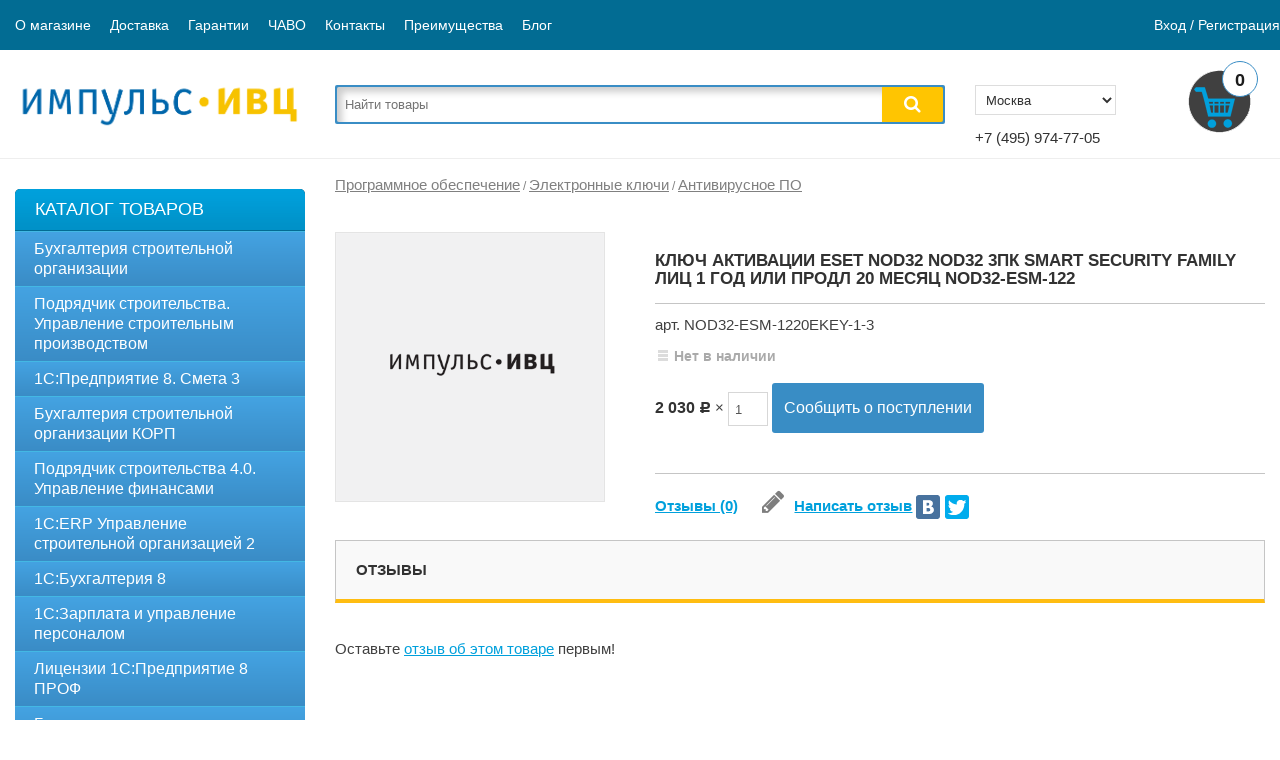

--- FILE ---
content_type: text/html; charset=utf-8
request_url: https://shop.impuls-ivc.ru/klyuch-aktivatsii-eset-nod32-nod32-3pk-smart-security-family-lits-1-god-ili-prodl-20-mesyats-nod32-esm-122/
body_size: 15555
content:
<!DOCTYPE html>
<html>
<head>
    <meta http-equiv="Content-Type" content="text/html; charset=utf-8"/>
    <title>Ключ активации Eset NOD32 NOD32 3ПК Smart Security Family лиц 1 год или продл 20 месяц NOD32-ESM-122  -  интернет магазин  ИМПУЛЬС-ИВЦ</title>
    <meta name="Keywords" content="Ключ активации Eset NOD32 NOD32 3ПК Smart Security Family лиц 1 год или продл 20 месяц NOD32-ESM-122, Антивирусное ПО" />
    <meta name="Description" content="Ключ активации Eset NOD32 NOD32 3ПК Smart Security Family лиц 1 год или продл 20 месяц NOD32-ESM-1220(EKEY)-1-3" />

        <link rel="shortcut icon" href="/favicon.ico"/>
     
	<link href="/wa-content/font/ruble/arial/fontface.css" rel="stylesheet" type="text/css">         
        <script type="text/javascript" src="/wa-content/js/jquery/jquery-1.8.2.min.js"></script>

        <meta name="viewport" content="width=device-width, initial-scale=1, maximum-scale=1, , initial-scale=1.0">
        <script>
            if (navigator.userAgent.match(/Android/i)) {
                var viewport = document.querySelector("meta[name=viewport]");
            }
            if (navigator.userAgent.match(/Android/i)) {
                window.scrollTo(0, 1);
            }
        </script> 
	
        <link href="/wa-data/public/site/themes/ivc/css/bootstrap.min.css"  rel="stylesheet" type="text/css" />
        <link href="/wa-data/public/site/themes/ivc/ivc.css" rel="stylesheet" type="text/css"  />
        <link href="/wa-data/public/site/themes/ivc/css/font-awesome.min.css"  rel="stylesheet" type="text/css" />
        <link href="/wa-data/public/site/themes/ivc/superfish.css"  rel="stylesheet" type="text/css" />
        <link href="/wa-data/public/site/themes/ivc/responsive.css"  rel="stylesheet" type="text/css" />
        <!--[if IE]>
        <script type="text/javascript" src="/wa-data/public/site/themes/ivc/html5.js" ></script>
        <![endif]-->
        <script type="text/javascript" src="/wa-data/public/site/themes/ivc/common.js" ></script>
        <script type="text/javascript" src="/wa-data/public/site/themes/ivc/jquery.mobile-events.js" ></script>
        <script type="text/javascript" src="/wa-data/public/site/themes/ivc/superfish.js" ></script>
        <script type="text/javascript" src="/wa-data/public/site/themes/ivc/script.js" ></script>	
        <!--[if  IE 8]> 
        <link rel="stylesheet" type="text/css" href="/wa-data/public/site/themes/ivc/ie8.css"  />
        <![endif]-->
        <!--[if  IE 8]>
        <script type="text/javascript" src="/wa-data/public/site/themes/ivc/respond.js" ></script>
        <![endif]-->
        <!--[if  IE 8]>
        <script type="text/javascript" src="/wa-data/public/site/themes/ivc/matchmedia.polyfill.js" ></script>
        <![endif]-->
        <!--[if  IE 8]>
        <script type="text/javascript" src="/wa-data/public/site/themes/ivc/matchmedia.addListener.js" ></script>
        <![endif]-->
        <!--[if lt IE 7]>
        <link rel="stylesheet" type="text/css" href="/wa-data/public/site/themes/ivc/ie6.css"  />
        <![endif]-->

	<!-- shop app css -->
	<link href="/wa-data/public/shop/themes/ivc/ivc.shop.css?v1.0.0" rel="stylesheet" type="text/css">
	<!-- Camera slideshow v1.3.3 -->
	<link href="/wa-data/public/shop/themes/ivc/camera.css"  rel="stylesheet" type="text/css" />
	<!-- photo swipe -->
	<link href="/wa-data/public/shop/themes/ivc/photoswipe.css"  rel="stylesheet" type="text/css" />
	<!-- bx-slider -->
	<link href="/wa-data/public/shop/themes/ivc/jquery.bxslider.css"  rel="stylesheet" type="text/css" />
	<!-- fancybox -->
	<link rel="stylesheet" type="text/css" href="/wa-data/public/shop/themes/ivc/jquery.fancybox-1.3.4.css"  media="screen" />

	<!--script type="text/javascript" src="/wa-content/js/jquery-wa/wa.core.js?v1.2.1"></script>
	<script type="text/javascript" src="/wa-data/public/shop/themes/ivc/lazyloading.js?v1.0.0"></script>
	<script type="text/javascript" src="/wa-data/public/shop/js/lazy.load.js?v5.2.0.27872"></script-->
	<script type="text/javascript" src="/wa-data/public/shop/themes/ivc/ivc.shop.js?v1.0.0"></script>
	<script type="text/javascript" src="/wa-data/public/shop/themes/ivc/jquery.total-storage.min.js"></script>

	<!-- Camera slideshow v1.3.3 -->
	<script type='text/javascript' src='/wa-data/public/shop/themes/ivc/jquery.mobile.customized.min.js'></script>
	<script type='text/javascript' src='/wa-data/public/shop/themes/ivc/jquery.easing.1.3.js'></script> 
	<script type='text/javascript' src='/wa-data/public/shop/themes/ivc/camera.min.js'></script>
	<!-- bx-slider -->
	<script type="text/javascript" language="javascript" src="/wa-data/public/shop/themes/ivc/jquery.bxslider.min.js" ></script>

	<!-- elevateZoom -->
	<script type="text/JavaScript" src="/wa-data/public/shop/themes/ivc/jquery.elevateZoom-3.0.8.min.js" ></script>
	<!-- fancybox -->
	<script type="text/javascript" src="/wa-data/public/shop/themes/ivc/jquery.fancybox-1.3.4.pack.js" ></script>
	<!-- jcarousel -->
	<script type="text/javascript" src="/wa-data/public/shop/themes/ivc/jquery.jcarousel.min.js" ></script>


	<script type="text/javascript" src="/jquery.cookie.js" ></script>

 
    <!-- shop app css -->
<link href="/wa-data/public/shop/themes/ivc/ivc.shop.css?v3" rel="stylesheet" type="text/css">
<!-- Camera slideshow v1.3.3 -->
<link href="/wa-data/public/shop/themes/ivc/camera.css"  rel="stylesheet" type="text/css" />
<!-- photo swipe -->
<link href="/wa-data/public/shop/themes/ivc/photoswipe.css"  rel="stylesheet" type="text/css" />
<!-- bx-slider -->
<link href="/wa-data/public/shop/themes/ivc/jquery.bxslider.css?v3" rel="stylesheet" />
 <!-- fancybox -->
<link rel="stylesheet" type="text/css" href="/wa-data/public/shop/themes/ivc/jquery.fancybox-1.3.4.css"  media="screen" />

<link href="/wa-data/public/shop/themes/ivc/default.shop.mobile.css?v3" media="screen and (max-width: 760px)" rel="stylesheet" type="text/css">

<!-- js -->
<script type="text/javascript" src="/wa-content/js/jquery-wa/wa.core.js?v1.7.18"></script>
<!--script type="text/javascript" src="/wa-apps/shop/js/lazy.load.js?v6.3.0.44568"></script>
<script type="text/javascript" src="/wa-data/public/shop/themes/ivc/lazyloading.js?v3"></script-->

<script type="text/javascript" src="/wa-data/public/shop/themes/ivc/jquery.total-storage.min.js"></script>
<!-- Camera slideshow v1.3.3!!!!!!!!!!!!!!! -->
<!--script type='text/javascript' src='/wa-data/public/shop/themes/ivc/jquery.mobile.customized.min.js'></script>
<script type='text/javascript' src='/wa-data/public/shop/themes/ivc/jquery.easing.1.3.js'></script> 
<script type='text/javascript' src='/wa-data/public/shop/themes/ivc/camera.min.js'></script-->

<!--script src="/wa-data/public/shop/themes/ivc/jquery.bxslider.min.js?v3"></script>

<script type="text/javascript" src="/wa-data/public/shop/themes/ivc/ivc.shop.js?v3"></script-->

<!-- photo swipe -->
<script type="text/javascript" language="javascript" src="/wa-data/public/shop/themes/ivc/klass.min.js" ></script>
<script type="text/javascript" language="javascript" src="/wa-data/public/shop/themes/ivc/code.photoswipe.jquery-3.0.5.js" ></script>
<!-- elevateZoom !!!-->
<!--script type="text/JavaScript" src="/wa-data/public/shop/themes/ivc/jquery.elevateZoom-3.0.8.min.js" ></script-->
<!-- fancybox !!!-->
<!--script type="text/javascript" src="/wa-data/public/shop/themes/ivc/jquery.fancybox-1.3.4.pack.js" ></script-->
<!-- jcarousel !!!-->
<!--script type="text/javascript" src="/wa-data/public/shop/themes/ivc/jquery.jcarousel.min.js" ></script-->


<meta name="yandex-verification" content="0d7a6fe94e0b6c8d" />
 
<script type="text/javascript" src="/wa-content/js/cookie.js?v1.7.18"></script>
 



<!-- plugin hook: 'frontend_head' -->

 <script>
                $(function() { $.backtopSet = {"status":"1","bg":"#ffffff","bg2":"#ffffff","border_color":"#ffffff","border_size":"2","border_radius":"10","button_width":"100","button_height":"50","opacity":"0.8","text_size":"16","text":"&#9650;","link_color":"#ffffff","link_hover":"#dd0303","position_ver":"b","position_hor":"r","pos_ver":"50","pos_hor":"50","update_time":"1"}});</script>
                <script src='/wa-apps/shop/plugins/backtop/js/BackTop.js'></script>
                <link rel='stylesheet' href='/wa-apps/shop/plugins/backtop/css/BackTop.css'><link rel="stylesheet" href="/wa-apps/shop/plugins/storequickorder/css/storequickorder.css">
<style>
 
/* Стиль отвечающий за кнопку "Заказать" в диалоговом окне */
#storequickorder input.submit-button {
   /* width: 96%; margin-left: 2%; - кнопка во всю ширину */
}


/* Стиль названий полей в диалоговом окне */
#storequickorder div.wa-name {
    /* text-align: right; - прижимает название к праву */
}
</style>
<script  type="text/javascript" src="/wa-apps/shop/plugins/storequickorder/js/storequickorder.js">
</script><script  type="text/javascript">
function storequickorder_event_order_created() {
    //yaCounterXXXXXX.reachGoal('TARGET_NAME');
    //return true;
}
$(function(){ $.storequickorder.setOptions({always_show_active_button : true,button_name : "Заказать сервис",button_cart_name : "Купить в 1 клик",button_name_not_available : "Заказать сервис",window_vert_align : true,window_style_position_absolute : false,window_margin_top : "200",check_stock_delay : "200",yaCounter_enabled : false,ga_enabled : false,yaCounter_id : "",yaCounter_target_name : "",ga_id : "",ga_target_name : ""}) });</script>    <link href="/wa-apps/shop/plugins/frequent_questions/css/frequent_questions.css" rel="stylesheet" type="text/css"/>
    <style>
                        .fq-question { color:#8e8e8e;font-size:16px; }
        .fq-answer {  }
            </style>

<script type="text/javascript">
$(document).ready(function(){
    
    

    $(".fq_pointer").click(function(){
        var fq_id = $(this).data('id');
        $(".fq-ans-" + fq_id).slideToggle(300, function(){
            if ($(".fq-ans-" + fq_id).is(":visible")) {
                $(".fq-" + fq_id + '-plus').text('-');
                
                $(".fq-" + fq_id + '-plus').addClass("fq-" + fq_id + '-minus fq-minus');
                $(".fq-" + fq_id + '-plus').removeClass("fq-" + fq_id + '-plus');
                $(".fq-" + fq_id + '-plus').removeClass("fq-plus");
            } else {
                $(".fq-" + fq_id + '-minus').text('+');

                $(".fq-" + fq_id + '-minus').addClass("fq-" + fq_id + '-plus fq-plus');
                $(".fq-" + fq_id + '-minus').removeClass("fq-" + fq_id + '-minus');
                $(".fq-" + fq_id + '-plus').removeClass("fq-minus");
            }
            
        });
    });
});
</script>
           
    <!--[if lt IE 9]>
    <script>
		document.createElement('header');
		document.createElement('nav');
		document.createElement('section');
		document.createElement('article');
		document.createElement('aside');
		document.createElement('footer');
		document.createElement('figure');
		document.createElement('hgroup');
		document.createElement('menu');
    </script>
    <![endif]-->  
	<script>
	!function(f,b,e,v,n,t,s){
	if(f.fbq)return;
	n=f.fbq=function(){
		n.callMethod? n.callMethod.apply(n,arguments):n.queue.push(arguments)
	};
	if(!f._fbq)f._fbq=n;n.push=n;n.loaded=!0;n.version='2.0';
	n.queue=[];t=b.createElement(e);t.async=!0;
	t.src=v;s=b.getElementsByTagName(e)[0];
	s.parentNode.insertBefore(t,s)}
	(window, document,'script',
	'https://connect.facebook.net/en_US/fbevents.js');
	fbq('init', '589471994972474');
	fbq('track', 'PageView');
</script>
<noscript><img height="1" width="1" style="display:none"
src="https://www.facebook.com/tr?id=589471994972474&ev=PageView&noscript=1"
/></noscript>
<!-- End Facebook Pixel Code -->
<script type="text/javascript">
	!function(){
		var t=document.createElement("script");
		t.type="text/javascript",t.async=!0,t.src="https://vk.com/js/api/openapi.js?167",t.onload=function(){
			VK.Retargeting.Init("VK-RTRG-468321-8SV0N"),VK.Retargeting.Hit()
			},document.head.appendChild(t)
		}();
</script>
<noscript><img src="https://vk.com/rtrg?p=VK-RTRG-468321-8SV0N" style="position:fixed; left:-999px;" alt=""/></noscript>

<!-- Global site tag (gtag.js) - Google Analytics -->
<script async src="https://www.googletagmanager.com/gtag/js?id=UA-66544462-1"></script>
<script>
	window.dataLayer = window.dataLayer || [];
	function gtag(){
		dataLayer.push(arguments);
	}
	gtag('js', new Date());

	gtag('config', 'UA-66544462-1');
</script>

<!-- Global site tag (gtag.js) - Google Analytics Danil test-->
<script async src="https://www.googletagmanager.com/gtag/js?id=UA-162891972-1"></script>
<script>
  window.dataLayer = window.dataLayer || [];
  function gtag(){
	dataLayer.push(arguments);
	}
  gtag('js', new Date());

  gtag('config', 'UA-162891972-1');
</script>
</head>
<body>
<!-- Google Tag Manager (noscript) -->
<noscript><iframe src="https://www.googletagmanager.com/ns.html?id=GTM-5GD8D5K"
height="0" width="0" style="display:none;visibility:hidden"></iframe></noscript>
<!-- End Google Tag Manager (noscript) -->
<!-- hahahaArray
(
    [location] => 
)
-->	
		
        <div id="body">
            <div id="page">
				<div class="overflow" style="display:none;"></div>
				<div  class="box modal-box" id="modal-feedback" style="display:none;">				
					<div class="w-title">Подписка на уведомление<i class="fa fa-times-circle"></i></div>  
					<div class="w-contain">
						<p id="modal-feedback-item"></p>
						<style>
  .wa-form { float: left; margin: 10px 0; overflow: visible; }
  .wa-form .wa-field { clear: left; margin: 0; padding-top: 3px; }
  .wa-form .wa-field .wa-name { float: left; width: 155px; padding-top: 0.05em; padding-bottom: 10px; font-size: 0.95em; }
  .wa-form .wa-field .wa-value { margin-left: 180px; margin-bottom: 5px; position: relative; }
  .wa-form .wa-field .wa-value.wa-submit { margin-top: 0px; }
  .wa-form .wa-field .wa-value input[type="text"], .wa-form .wa-field .wa-value input[type="email"], .wa-form .wa-field .wa-value input[type="password"], .wa-form .wa-field .wa-value input[type="tel"] { width: 30%; min-width: 200px; margin: 0; }
  .wa-form .wa-field .wa-value textarea { min-width: 300px; height: 70px; }
  input, textarea { font-size: 1em; color: black; font-family:Arial, Times, serif; }
  .wa-form .wa-captcha { padding: 7px 0 10px; }
  .wa-form .wa-captcha p { clear: left; margin: 0; }
  .wa-captcha img { float: left; margin-right: 5px; margin-top: -8px; }
  .wa-captcha .wa-captcha-refresh { color: #AAAAAA; font-size: 0.8em; text-decoration: underline; }
</style>
<p >Оставьте нам свои контактные данные и мы оповестим Вас когда товар появится в наличии.</p>
<div class="wa-form">
  <form method="post" action="">
  <div class="wa-field">
    <div class="wa-name">Имя:</div>
    <div class="wa-value"><input name="name" type="text" value=""></div>
  </div>
  <div class="wa-field">
    <div class="wa-name">Email:</div>
    <div class="wa-value">
      <input  name="email" type="email" value="" >
          </div>
  </div>
  <div class="wa-field">
    <div class="wa-name">Телефон:</div>
    <div class="wa-value">
      <input name="phone" type="tel" value="" class="phone" >
    </div>
  </div>
  <div class="wa-field" style="display:none;">
    <div class="wa-name">Сообщение:</div>
    <div class="wa-value">
      <input type="hidden" name="subject" value="Форма подписки на товар">
      <textarea  name="body"></textarea>
          </div>
  </div>
  <div class="wa-field">
    <div class="wa-value">
        <div class="wa-captcha">
    <p>
        <img class="wa-captcha-img" src="/shop/captcha.php?rid=1768734178696cbde203746" alt="CAPTCHA" title="Обновить капчу (CAPTCHA)">
        <strong>&rarr;</strong>
        <input type="text" name="captcha" class="wa-captcha-input" autocomplete="off">
    </p>
    <p>
        <a href="#" class="wa-captcha-refresh">Обновить капчу (CAPTCHA)</a>
    </p>
    <script type="text/javascript">
    $(function() {
        $('div.wa-captcha .wa-captcha-refresh, div.wa-captcha .wa-captcha-img').click(function(){
            var div = $(this).parents('div.wa-captcha');
            var captcha = div.find('.wa-captcha-img');
            if(captcha.length) {
                captcha.attr('src', captcha.attr('src').replace(/\?.*$/,'?rid='+Math.random()));
                captcha.one('load', function() {
                    div.find('.wa-captcha-input').focus();
                });
            };
            div.find('input').val('');
            return false;
        });
    });
    </script>
</div>
            </div>
  </div>

    
  <div class="wa-field">
    <div class="wa-value wa-submit">
            <input type="submit" value="Подписаться" name="send">
    </div>
  </div>
  </form>
</div>
  
						<div></div>
					</div>
				</div>
				<div  class="box modal-box" id="modal-subscribe" style="display:none;">				
					
					<div class="w-contain">
						<p id="modal-feedback-item"></p>
							<style>
	  .wa-form { float: left; margin: 10px 0; overflow: visible; }
	  .wa-form .wa-field { clear: left; margin: 0; padding-top: 3px; }
	  .wa-form .wa-field .wa-name { float: left; width: 155px; padding-top: 0.05em; padding-bottom: 10px; font-size: 0.95em; }
	  .wa-form .wa-field .wa-value { margin-left: 180px; margin-bottom: 5px; position: relative; }
	  .wa-form .wa-field .wa-value.wa-submit { margin-top: 0px; }
	  .wa-form .wa-field .wa-value input[type="text"], .wa-form .wa-field .wa-value input[type="email"], .wa-form .wa-field .wa-value input[type="password"], .wa-form .wa-field .wa-value input[type="tel"] { width: 30%; min-width: 200px; margin: 0; }
	  .wa-form .wa-field .wa-value textarea { min-width: 300px; height: 70px; }
	  input, textarea { font-size: 1em; color: black; font-family:Arial, Times, serif; }
	  
	</style>
			
	<div class="wa-form">
	  <form method="post" action="">
	 
	  <div class="wa-field">
		<h2>Подпишитесь на уведомления о новых акциях и новостях.</h2>
		<div class="wa-name">Ваш E-mail:</div>
		<div class="wa-value">
		  <input  name="email" type="email" value="" >
		  		</div>
	  </div>

	 
	  	  
	  <div class="wa-field">
		<div class="wa-value wa-submit">
		  		  <input type="submit" value="Подписаться" name="send">&nbsp;&nbsp;&nbsp;<span class="subscribe-later">Напомнить позже</span>
		</div>
	  </div>
	  </form>
	</div>
	
						<div></div>
					</div>
				</div>
				<div class="box modal-box" id="modal-menu" style="display:none;">
					<div class="menu-item">
						<select id="top-phone2">
							<option selected value="+7 (495) 974-77-05">Москва</option>
							<option  value="+7 (812) 679-49-90">С-Петербург</option>
							<!--option  value="+7 (863) 275-74-38">Ростов-на-Дону</option-->
							<option  value="+7 (343) 204-79-01">Екатеринбург</option>
							<option  value="+7 (831) 423-23-80">Н. Новгород</option>
						</select>
					</div>
					<div class="menu-item">
						<div class="phone" style="color:black;">
							<a class="headtel" href="tel:+74959747705" target="_blank" >+7 (495) 974-77-05</a>
						</div>
					</div>
					
										<hr>
																	
							<!--li><a href="/forgotpassword/"><i class="fa fa-user"></i>Восстановление пароля</a></li-->
							<a href="/login/">Вход</a>
							/
							<a href="/signup/">Регистрация</a>													
																<hr>
					<div class="menu-item"><a href="/about">О магазине</a></div>
					<div class="menu-item"><a href="/dostavka">Доставка</a></div>
					<div class="menu-item"><a href="/garantii">Гарантии</a></div>
					<div class="menu-item"><a href="/faq">ЧАВО</a></div>
					<div class="menu-item"><a target="_blank" href="https://impuls-ivc.ru/company/contacts">Контакты</a></div>
					<div class="menu-item"><a href="/preimushchestva">Преимущества</a></div>
					<div class="menu-item"><a href="/blog/">Блог</a></div>
				</div>
				
				<div id="search" style="display:none;">
											<form method="get" action="/search/" >
							
							<input type="search" name="query"  placeholder="Найти товары">
								<div class="button-search"><i class="fa fa-search"></i></div>											
								
								<!--button type="submit"></button-->
																
						</form>
															
					</div>
				
				
				<div class="box category modal-box" id="modal-catalog" style="display: none;">
					
					<div class="box-content" id="catlis">
						<div class="box-category">															
															
	
						<!-- удалим пустые категории
						пройтись по дереву в поиска childs   и если у них будет пусто, то удалить
						1. для всех УВ1 в списке всех УВ2 делаем перебор УВ3, если псто -удаляем, а их количество суммируем в родителя[cnts]
						2. удаляем УВ2, у которых cnts =0  считаем сумму и суммируем в родителя[cnts]
						3. удаляем УВ1, у которых cnts =0							
						-->
	
																																																																																																																																																																																																																																																																																																																																																																																																																																																																																																																																																																																																																																																																																																																																																																																																																																																																																																																																																																																																																																																																																																																																																																																																																																																																																																																																																																																																																																																																																																																																																																																																																																																																																																																																													  																																																																																																																																																						  																																														  																																						
						
					<!-- спрячем пустые элементы меню которые остаются после вывода древа = чтобы не править ядро -->
					<script type="text/javascript">
						$(document).ready(function() {
						$("ul.category-tree li").each(function(o){
						//if($(this).html()=='<a href="" title=""></a>') $(this).hide(); 
						if($(this).text()=='') $(this).hide(); 
						//alert($(this).text());
						});												
													} );
					</script>
						
	
						<!-- подменим адреса из-за разных витрин -->
																																																																																																																																																																																																																																																																																																																																																																																																																																																																																																																																																																																																							<ul class="menu-v category-tree"><li><a href="/category/13--buhgalterija-stroitelnoj-organizacii/" title="Бухгалтерия строительной организации">Бухгалтерия строительной организации</a></li><li><a href="/category/10--podrjadchik-stroitelstva--upravlenie-stroitelnym-proizvodstvom/" title="Подрядчик строительства. Управление строительным производством">Подрядчик строительства. Управление строительным производством</a></li><li><a href="/category/1cpredpriyatie-8-smeta-3/" title="1C:Предприятие 8. Смета 3">1C:Предприятие 8. Смета 3</a></li><li><a href="/category/bukhgalteriya-stroitelnoy-organizatsii-korp/" title="Бухгалтерия строительной организации КОРП">Бухгалтерия строительной организации КОРП</a></li><li><a href="/category/11--podrjadchik-stroitelstva-4-0--upravlenie-finansami/" title="Подрядчик строительства 4.0. Управление финансами">Подрядчик строительства 4.0. Управление финансами</a></li><li><a href="/category/1serp-uso-2/" title="1С:ERP Управление строительной организацией 2">1С:ERP Управление строительной организацией 2</a></li><li><a href="/category/1sbukhgalteriya-8/" title="1С:Бухгалтерия 8">1С:Бухгалтерия 8</a></li><li><a href="/category/1c-zup/" title="1С:Зарплата и управление персоналом">1С:Зарплата и управление персоналом</a></li><li><a href="/category/litsenzii-1spredpriyatie-8-prof/" title="Лицензии 1С:Предприятие 8 ПРОФ">Лицензии 1С:Предприятие 8 ПРОФ</a></li><li><a href="" title=""></a></li><li><a href="/category/bukhgalteriya-gosudarstvennogo-uchrezhdeniya/" title="Бухгалтерия государственного учреждения">Бухгалтерия государственного учреждения</a></li><li><a href="/category/02--osnovnye-postavki-dlja-hozraschetnyh-organizacij/" title="Основные поставки для хозрасчетных организаций">Основные поставки для хозрасчетных организаций</a></li><li class="collapsible"><a href="/category/programmnoye-obyespyechyeniye/" title="Программное обеспечение">Программное обеспечение</a><ul class="menu-v"><li class="collapsible"><a href="/category/programmnoye-obyespyechyeniye/enterprise-po/" title="Enterprise ПО">Enterprise ПО</a><ul class="menu-v"><li><a href="/category/programmnoye-obyespyechyeniye/enterprise-po/diski-i-dokumentatsiya/" title="Диски и документация">Диски и документация</a></li><li><a href="/category/programmnoye-obyespyechyeniye/enterprise-po/pak/" title="ПАК">ПАК</a></li></ul></li><li><a href="/category/programmnoye-obyespyechyeniye/microsoft-box/" title="Microsoft BOX">Microsoft BOX</a></li><li class="collapsible"><a href="/category/programmnoye-obyespyechyeniye/microsoft-oem/" title="Microsoft OEM">Microsoft OEM</a><ul class="menu-v"><li><a href="/category/programmnoye-obyespyechyeniye/microsoft-oem/litsenzii-bez-nds/" title="Лицензии без НДС">Лицензии без НДС</a></li><li><a href="/category/programmnoye-obyespyechyeniye/microsoft-oem/ustanovochnye-komplekty/" title="Установочные комплекты">Установочные комплекты</a></li></ul></li><li><a href="/category/programmnoye-obyespyechyeniye/microsoft-open-licence/" title="Microsoft Open Licence">Microsoft Open Licence</a></li><li class="collapsible"><a href="/category/programmnoye-obyespyechyeniye/antivirusnoe-po/" title="Антивирусное ПО">Антивирусное ПО</a><ul class="menu-v"><li><a href="/category/programmnoye-obyespyechyeniye/antivirusnoe-po/box/" title="BOX">BOX</a></li><li><a href="/category/programmnoye-obyespyechyeniye/antivirusnoe-po/diski-i-dokumentatsiya/" title="Диски и документация">Диски и документация</a></li><li><a href="/category/programmnoye-obyespyechyeniye/antivirusnoe-po/litsenzii-bez-nds/" title="Лицензии без НДС">Лицензии без НДС</a></li></ul></li><li class="collapsible"><a href="/category/programmnoye-obyespyechyeniye/prilozheniya/" title="Приложения">Приложения</a><ul class="menu-v"><li><a href="/category/programmnoye-obyespyechyeniye/prilozheniya/box/" title="BOX">BOX</a></li><li><a href="/category/programmnoye-obyespyechyeniye/prilozheniya/category_5449/" title="Лицензии без НДС">Лицензии без НДС</a></li></ul></li><li class="collapsible"><a href="/category/programmnoye-obyespyechyeniye/elektronnye-klyuchi/" title="Электронные ключи">Электронные ключи</a><ul class="menu-v"><li class="collapsible"><a href="/category/programmnoye-obyespyechyeniye/elektronnye-klyuchi/antivirusnoe-po/" title="Антивирусное ПО">Антивирусное ПО</a><ul class="menu-v"><li><a href="/category/programmnoye-obyespyechyeniye/elektronnye-klyuchi/antivirusnoe-po/diski-i-dokumentatsiya/" title="Диски и документация">Диски и документация</a></li><li><a href="/category/programmnoye-obyespyechyeniye/elektronnye-klyuchi/antivirusnoe-po/litsenzii-bez-nds/" title="Лицензии без НДС">Лицензии без НДС</a></li></ul></li><li><a href="/category/programmnoye-obyespyechyeniye/elektronnye-klyuchi/operatsionnye-sistemy/" title="Операционные системы">Операционные системы</a></li><li><a href="/category/programmnoye-obyespyechyeniye/elektronnye-klyuchi/ofisnye-pakety/" title="Офисные пакеты">Офисные пакеты</a></li><li><a href="/category/programmnoye-obyespyechyeniye/elektronnye-klyuchi/ofisnye-prilozheniya/" title="Офисные приложения">Офисные приложения</a></li></ul></li></ul></li><li><a href="/category/servisy-1s-dlya-udalyonnoy-raboty/" title="Сервисы и услуги для удалённой работы">Сервисы и услуги для удалённой работы</a></li><li><a href="" title=""></a></li><li><a href="" title=""></a></li></ul>																	
						</div>
					</div>
				</div>
				
								
				
                <div id="shadow">
                    <div class="shadow"></div>
                    <header id="header">
						<div class="container header-menu">
                            <div class="toprow-1">
                                <div class="row">
									<div class="top-toggle top-box
												col-xs-3
												col-sm-3">
										КАТАЛОГ
									</div>
									
									<div class="												col-xs-1 col-sm-1 top-filter-block top-box">
																			</div>

                                    <a href="/"><div class="top-logo top-box
												 col-xs-4
												 col-sm-4">
									
									</div></a>

									<div class="col-xs-4 col-sm-4" style="padding:0px;">
										<div class="top-cart-block top-box col-xs-4 col-sm-4">
											
											<div id="cart" >
												<div class="heading">
													<a href="/cart/" class="noli">															
													<span class="link_a"> 
														<i class=""></i>
														
														<span id="cart-total2">0</span>
														
														<i class="fa fa-angle-down"></i>
														<span class="clear"></span>
													</span>										</a>
												</div>

												<div class="content">
													<div class="content-scroll">
														<div>
															<table class="total">
																<tbody>
																	<tr>
																		<td align="right" class="total-right"><b>Итого:</b></td>
																		<td align="left" class="total-left">
																			<strong class="cart-total" id="cart-total-price">0 <span class="ruble">Р</span></strong
																		</td>
																	</tr>
																</tbody></table>
														</div>
														<div class="checkout">
															<a href="/cart/" class="button"><span style="min-width:200px;text-align:center;">Корзина</span></a> 
															<!--
															<a href="/cart/" class="button"><span>Корзина</span></a> 
															<a href="/checkout/" class="button"><span>Оформить заказ</span></a>
															-->
														</div>
													</div>
												</div>
											</div>
											
										
										</div>
									
										<div class="top-search-block top-box
													col-xs-4 col-sm-4">
											<div class="search-icon"></div>
											<!--div class="top-search">
												<i class="fa fa-search"></i>
											</div-->
										</div>
										<div class="top-menu-hamburger top-box
													col-xs-4 col-sm-4">
											<div class="menu-icon"></div>
										</div>
									</div>
									<!--div class="filter-toogle col-xs-2 col-sm-2">Меню</div-->
                                </div>
                            </div>
                            <div class="row big-menu">
								<!--div class="col-xs-3 col-sm-3 hide-sm" ></div-->
                                <div class="col-sm-6 top-menu" >    
									<div class="men">
										<a href="/about">О магазине</a>
										<a href="/dostavka">Доставка</a>
										<a href="/garantii">Гарантии</a>
										<a href="/faq">ЧАВО</a>
										<a target="_blank" href="https://impuls-ivc.ru/company/contacts">Контакты</a>
										<a href="/preimushchestva">Преимущества</a>
										<a href="/blog/">Блог</a>								
									</div>
									
                                    
                                    <div class="clear"></div>
                                </div  >
								<div class="col-sm-6 no-padding" id="welcome">
																			<!--div id="test">ВНИМАНИЕ! Магазин работает в тестовом режиме</div-->				
										<!--div class="col-xs-6 col-sm-5">
											<div id="logt">
												 																										<form action="/login/" method="post" id="innonce">													
														<div class="loginblock">Email:<br/><input name="login" style="width: 100px" type="text"></div>
														<div class="loginblock">Пароль:<br /><input name="password" style="width: 100px" type="password"></div>
														<div class="loginblock" style="margin-left:10px;"><br/><a style="cursor:pointer;"><img src="https://www.impuls-ivc.ru/source/lb-arrow.gif" height="20" border="0" width="20" style="margin-top:-2px" onclick='document.getElementById("innonce").submit()'></a></div>
														<input type="hidden" name="wa_auth_login" value="1" />
													</form>												
																																				</div>
										</div-->
											 											
												<!--li><a href="/forgotpassword/"><i class="fa fa-user"></i>Восстановление пароля</a></li-->
												<a href="/login/"><i class="fa fa-lock"></i>Вход</a>
												/
												<a href="/signup/"><i class="fa fa-user"></i>Регистрация</a>													
																					
																	</div>
                            </div>
							<div class="clear"></div>									
                        </div>
                        <div class="header-top">
                            <div class="container">
                                <div class="row">
									<div class="col-sm-3">
										<a href="/" id="lgs"><img src="/wa-data/public/site/themes/ivc/img/logo-mini.png" /></a>
									</div>
									<!--div class="col-xs-6 col-sm-5">
										<div id="logt">
											 																								<form action="/login/" method="post" id="innonce">													
													<div class="loginblock">Email:<br/><input name="login" style="width: 100px" type="text"></div>
													<div class="loginblock">Пароль:<br /><input name="password" style="width: 100px" type="password"></div>
													<div class="loginblock" style="margin-left:10px;"><br/><a style="cursor:pointer;"><img src="https://www.impuls-ivc.ru/source/lb-arrow.gif" height="20" border="0" width="20" style="margin-top:-2px" onclick='document.getElementById("innonce").submit()'></a></div>
													<input type="hidden" name="wa_auth_login" value="1" />
												</form>												
																																	</div>
									</div-->
									<!--
									<div id="currency" class="header-button">
									
																			<div>
											<div class="heading-1"><i class="fa fa-money"></i>Валюта<i class="fa fa-angle-down"></i></div>
																																		 
													<div class="heading"><span class="ruble">RUB</span><i class="fa fa-angle-down"></i></div>
																																																																																	                                          
										</div>
		
										<ul class="currency">
																							<li><a href="RUB" title="Российский рубль"><span class="ruble">RUB</span></a></li>
																							<li><a href="USD" title="Российский рубль"><span class="ruble">USD</span></a></li>
																							<li><a href="EUR" title="Российский рубль"><span class="ruble">EUR</span></a></li>
																					</ul>

																												
									</div>-->
									<div class="col-sm-6">
										<div id="search" >
																							<form method="get" action="/search/" >
													
													<input type="search" name="query"  placeholder="Найти товары">
														<div class="button-search"><i class="fa fa-search"></i></div>											
														<!--button type="submit"></button-->
																						
												</form>
																					
										</div>
									</div>
									<div class="col-sm-2 phone-place">
										<select id="top-phone">
											<option selected value="+7 (495) 974-77-05">Москва</option>
											<option  value="+7 (812) 679-49-90">Санкт-Петербург</option>
											<!--option  value="+7 (863) 275-74-38">Ростов-на-Дону</option-->
											<option  value="+7 (343) 204-79-01">Екатеринбург</option>
											<option  value="+7 (831) 423-23-80">Нижний Новгород</option>
										</select>
										<div class="phone" style="color:black;">
											<a class="headtel" href="tel:+74959747705" target="_blank" >+7 (495) 974-77-05</a>
										</div>
										
										
									</div>
									<div class="col-sm-1 phone-place">
										<div class="cart-position">

											<div class="cart-inner">
												<div id="cart">
									
													<div class="heading">
													<a href="/cart/" class="noli">															
														<span class="link_a"> 
															<i class=""></i>
																														<b>Корзина</b>
															<span class="sc-button"></span>
															<span id="cart-total2">0</span>
															<span id="cart-total">0 <span class="ruble">Р</span></span>
															<i class="fa fa-angle-down"></i>
															<span class="clear"></span>
														</span>										</a>
													</div>

													<div class="content">
														<div class="content-scroll">
															<div>
																<table class="total">
																	<tbody>
																		<tr>
																			<td align="right" class="total-right"><b>Итого:</b></td>
																			<td align="left" class="total-left">
																				<strong class="cart-total" id="cart-total-price">0 <span class="ruble">Р</span></strong
																			</td>
																		</tr>
																	</tbody></table>
															</div>
															<div class="checkout">
																<a href="/cart/" class="button"><span style="min-width:200px;text-align:center;">Корзина</span></a> 
																
																<!--
																<a href="/cart/" class="button"><span>Корзина</span></a> 
																<a href="/checkout/" class="button"><span>Оформить заказ</span></a>
																-->
																
															</div>
														</div>
													</div>
												</div>
											</div>

										</div>								
										
										<!--div class="toprow  ">
											<ul class="links">
												<li><span style="line-height: 26px;">&nbsp;</span></li>
											
																							<li><a  class="active" href="/">Магазин</a></li>
																											
												<li><a  href="https://www.impuls-ivc.ru/" target="_blank">Сайт</a></li>
												<li><a  href="/">Магазин</a></li> 
												<li><a  href="/blog/">Новости</a></li>										
											 </ul>										 
											<div class="clear"></div>
										</div-->
									</div>
									
									<div class="clear"></div>
									
                                </div>
                            </div>
                        </div>
                        
                    </header>
				</div>
					<hr class="hr-header-section">
                    <section>

                        <div id="container">
                            <p id="back-top"> <a href="#top"><span></span></a> </p>
                            <div class="container">
                                <div id="notification"></div>
                                <div class="row">
                                    <aside class="col-sm-3" id="column-left">
										<!--
                                        <div class="box category">
											<div class="box-heading">Меню</div>
											<div class="box-content">
												<div class="box-category">
													<ul class="menu-v category-tree">
														<li><a href="/" title="Магазин">Магазин</a></li>
														<li><a href="https://www.impuls-ivc.ru" title="Сайт" target="_blank">Сайт</a></li>	

																																																								
													</ul>
												</div>
											</div>
										</div>	
										
										<div class="clear-both"></div>										
										-->
                                        <div class="box category">
											<div class="" id="showsubscribe"></div>
											<div class="box-heading" id="catovar"><a href="/">Каталог товаров</a></div>
											<div class="box-content" id="catlis">
												<div class="box-category">															
																																	
							
												<!-- удалим пустые категории
												пройтись по дереву в поиска childs   и если у них будет пусто, то удалить
												1. для всех УВ1 в списке всех УВ2 делаем перебор УВ3, если псто -удаляем, а их количество суммируем в родителя[cnts]
												2. удаляем УВ2, у которых cnts =0  считаем сумму и суммируем в родителя[cnts]
												3. удаляем УВ1, у которых cnts =0							
												-->
							
													
														
													
														
													
														
													
														
													
														
													
														
													
														
													
														
													
														
													
														
													
														
													
														
													
																											
																												
															  
																
																																											
															  
																
																																												
																											
																													
																											
																												
															  
																
																																											
															  
																
																																												
																											
																													
																											
																												
															  
																
																																											
															  
																
																																											
															  
																
																																												
																											
																												
																																	
																																											
															  
																
																																												
																											
																												
																																	
																																											
															  
																
																																											
															  
																
																																											
															  
																
																																												
														
													
														
													
														
													
														
														

													
														
													
														
													
														
													
														
													
														
													
														
													
														
													
														
													
														
													
														
													
														
													
														
													
																								
															  
															 
																																									
																								
															  
															 
																																									
																								
															  
															 
																																									
																								
															  
															 
																																									
																								
															  
															 
																																									
																								
																																	
																									
																								
																																	
																									
														
													
														
													
														
													
														
													
												
																							
																																																					
																																																					
																																																					
																																																					
																																																					
																																																					
																																																					
																																																					
																																																					
															  
																	
																																																					
																																																					
																																																					
																																																					
																																														<!-- gogogo---> 
																																						
															  
																	
																																																					
															  
																	
																																																						
												
											<!-- спрячем пустые элементы меню которые остаются после вывода древа = чтобы не править ядро -->
											<script type="text/javascript">
												$(document).ready(function() {
												$("ul.category-tree li").each(function(o){
												//if($(this).html()=='<a href="" title=""></a>') $(this).hide(); 
												if($(this).text()=='') $(this).hide(); 
												//alert($(this).text());
												});

																			} );
											</script>
												
							
												<!-- подменим адреса из-за разных витрин -->
														
																								
																												
																								
																												
																								
																												
																								
																												
																								
																												
																								
																												
																								
																												
																								
																												
																								
																												
																								
																												
																								
																												
																								
																												
																								
																												
																								
																												
																								
																												
																								
																																								
												
													<ul class="menu-v category-tree"><li><a href="/category/13--buhgalterija-stroitelnoj-organizacii/" title="Бухгалтерия строительной организации">Бухгалтерия строительной организации</a></li><li><a href="/category/10--podrjadchik-stroitelstva--upravlenie-stroitelnym-proizvodstvom/" title="Подрядчик строительства. Управление строительным производством">Подрядчик строительства. Управление строительным производством</a></li><li><a href="/category/1cpredpriyatie-8-smeta-3/" title="1C:Предприятие 8. Смета 3">1C:Предприятие 8. Смета 3</a></li><li><a href="/category/bukhgalteriya-stroitelnoy-organizatsii-korp/" title="Бухгалтерия строительной организации КОРП">Бухгалтерия строительной организации КОРП</a></li><li><a href="/category/11--podrjadchik-stroitelstva-4-0--upravlenie-finansami/" title="Подрядчик строительства 4.0. Управление финансами">Подрядчик строительства 4.0. Управление финансами</a></li><li><a href="/category/1serp-uso-2/" title="1С:ERP Управление строительной организацией 2">1С:ERP Управление строительной организацией 2</a></li><li><a href="/category/1sbukhgalteriya-8/" title="1С:Бухгалтерия 8">1С:Бухгалтерия 8</a></li><li><a href="/category/1c-zup/" title="1С:Зарплата и управление персоналом">1С:Зарплата и управление персоналом</a></li><li><a href="/category/litsenzii-1spredpriyatie-8-prof/" title="Лицензии 1С:Предприятие 8 ПРОФ">Лицензии 1С:Предприятие 8 ПРОФ</a></li><li><a href="" title=""></a></li><li><a href="/category/bukhgalteriya-gosudarstvennogo-uchrezhdeniya/" title="Бухгалтерия государственного учреждения">Бухгалтерия государственного учреждения</a></li><li><a href="/category/02--osnovnye-postavki-dlja-hozraschetnyh-organizacij/" title="Основные поставки для хозрасчетных организаций">Основные поставки для хозрасчетных организаций</a></li><li class="collapsible"><a href="/category/programmnoye-obyespyechyeniye/" title="Программное обеспечение">Программное обеспечение</a><ul class="menu-v"><li><a href="" title=""></a></li><li><a href="" title=""></a></li><li><a href="" title=""></a></li><li><a href="" title=""></a></li><li><a href="" title=""></a></li><li class="collapsible"><a href="/category/programmnoye-obyespyechyeniye/prilozheniya/" title="Приложения">Приложения</a><ul class="menu-v"><li><a href="/category/programmnoye-obyespyechyeniye/prilozheniya/box/" title="BOX">BOX</a></li><li><a href="" title=""></a></li></ul></li><li class="collapsible"><a href="/category/programmnoye-obyespyechyeniye/elektronnye-klyuchi/" title="Электронные ключи">Электронные ключи</a><ul class="menu-v"><li class="collapsible"><a href="/category/programmnoye-obyespyechyeniye/elektronnye-klyuchi/antivirusnoe-po/" title="Антивирусное ПО">Антивирусное ПО</a><ul class="menu-v"><li><a href="/category/programmnoye-obyespyechyeniye/elektronnye-klyuchi/antivirusnoe-po/diski-i-dokumentatsiya/" title="Диски и документация">Диски и документация</a></li><li><a href="/category/programmnoye-obyespyechyeniye/elektronnye-klyuchi/antivirusnoe-po/litsenzii-bez-nds/" title="Лицензии без НДС">Лицензии без НДС</a></li></ul></li><li><a href="" title=""></a></li><li><a href="" title=""></a></li><li><a href="" title=""></a></li></ul></li></ul></li><li><a href="/category/servisy-1s-dlya-udalyonnoy-raboty/" title="Сервисы и услуги для удалённой работы">Сервисы и услуги для удалённой работы</a></li><li><a href="" title=""></a></li><li><a href="" title=""></a></li></ul>										
													
												</div>
											</div>
										</div>
									<div style="display:none" id="services-menu">
										<ul class="menu-v">
																				
																																	<li><a href="/1с-konnekt/" title="1С-Коннект">1С-Коннект</a></li>
																							<li><a href="/1sdirektbank/" title="1С:ДиректБанк">1С:ДиректБанк</a></li>
																							<li><a href="/1с-link/" title="1С:Линк">1С:Линк</a></li>
																							<li><a href="/1ckontragent/" title="1C:Контрагент">1C:Контрагент</a></li>
																							<li><a href="/1csverka/" title="1С:Сверка">1С:Сверка</a></li>
																							<li><a href="/1spark-riski/" title="1СПАРК Риски">1СПАРК Риски</a></li>
																							<li><a href="/1c-edo/" title="1С-ЭДО">1С-ЭДО</a></li>
																							<li><a href="/1spodpis/" title="1С:Подпись">1С:Подпись</a></li>
																							<li><a href="/1s-etp/" title="1С-ЭТП">1С-ЭТП</a></li>
																							<li><a href="/1soblachnyy-arkhiv/" title="1С:Облачный архив">1С:Облачный архив</a></li>
																							<li><a href="/1sotchetnost/" title="1С:Отчетность">1С:Отчетность</a></li>
																							<li><a href="/1cits-prof/" title="1С:ИТС ПРОФ">1С:ИТС ПРОФ</a></li>
																							<li><a href="/soprovozhdenie-1spredpriyatie-8/" title="Сопровождение 1С:Предприятие 8">Сопровождение 1С:Предприятие 8</a></li>
																							<li><a href="/help-sa/" title="Помощь системного администратора">Помощь системного администратора</a></li>
																															</ul>
									</div>
									
									<div style="display:none" id="services-test">2323</div>
									
									<!--div class="box man">
										<div class="box-heading"><span>Новости</span></div>
										<div class="box-content">
											
										<div class="clear"></div>
										</div>
									</div-->													
									
									
									<!--
																																				<div class="box man mobihide">
										<div class="box-content">
										Специальное ПО для строительных организаций. Обучающие видео, бесплатные и платные вебинары, удаленные консультации, персональное сопровождение и поддержка.<iframe src="https://player.vimeo.com/video/101693119" width="250" height="140" frameborder="0" webkitallowfullscreen mozallowfullscreen allowfullscreen></iframe>
										<div class="clear"></div>
										</div>
									</div>										
																																																															
									-->
										<div class="clear-both"></div>											
										
										
										
                                    </aside>
									
                                    <div class="col-sm-9  " id="content">
                                        <div id="inner_content">

									<style type="text/css">
										.post { margin-bottom: 0px !important; margin-right: 50px; }
										#content{
											padding-top: 0px;
										}
									</style>

									<!-- plugin hook: 'frontend_header' -->


<div class="breadcrumbs">
						<span class="breadcrumbs-item"><a href="/category/programmnoye-obyespyechyeniye/">Программное обеспечение</a> / </span>
								<span class="breadcrumbs-item"><a href="/category/programmnoye-obyespyechyeniye/elektronnye-klyuchi/">Электронные ключи</a> / </span>
								<span class="breadcrumbs-item"><a href="/category/programmnoye-obyespyechyeniye/elektronnye-klyuchi/antivirusnoe-po/">Антивирусное ПО</a></span>
			</div>

<script type="text/javascript" src="/wa-content/js/jquery-plugins/jquery.cookie.js"></script>
<div class="product-info" itemscope itemtype="http://schema.org/Product">
    <div class="row">
        <div class="col-sm-4">
            <h1 class="view" itemprop="name">Ключ активации Eset NOD32 NOD32 3ПК Smart Security Family лиц 1 год или продл 20 месяц NOD32-ESM-122</h1>			 
                   

            <div id="default_gallery" class="left spacing">
                <div class="image"> 
				  				  <img src="/wa-data/public/shop/themes/ivc/img/dummy200.png">	
                </div>
				
                   				
				
            </div>
			
			
        </div>
        <div class="col-sm-8">
            <h1>Ключ активации Eset NOD32 NOD32 3ПК Smart Security Family лиц 1 год или продл 20 месяц NOD32-ESM-122</h1>
            <div class="description">

			
<!-- product card -->
   <form id="cart-form" method="post" action="/cart/add/">
    		        <!-- FLAT SKU LIST selling mode -->
        		
			

		
            
            
        
            <div itemprop="offers" itemscope itemtype="http://schema.org/Offer">
                                арт. <span class="hint" itemprop="name">NOD32-ESM-1220EKEY-1-3</span>                <meta itemprop="price" content="2 030 руб.">

                					<link itemprop="availability" href="http://schema.org/OutOfStock" />
					<div class="stocks"><strong class="stock-none"><i class="icon16 stock-transparent"></i>Нет в наличии</strong></div>
                                <input name="sku_id" type="hidden" value="249306">
                            </div>
    
        
    
    <!-- price -->
    <div class="cart">
        <div class="prod-row">
            <div class="cart-top">
                <div class="cart-top-padd form-inline add2cart">
									
					<span data-price="2030.0000" class="price nowrap">2 030 <span class="ruble">Р</span></span>					
                    
                    <span class="qty">
                        <input type="hidden" name="product_id" value="247537">
                        &times; <input class="q-mini" type="text" name="quantity" value="1">
                    </span>
					
					
					
											<input type="submit" class="product-notify" data-product="Ключ активации Eset NOD32 NOD32 3ПК Smart Security Family лиц 1 год или продл 20 месяц NOD32-ESM-122" data-url="klyuch-aktivatsii-eset-nod32-nod32-3pk-smart-security-family-lits-1-god-ili-prodl-20-mesyats-nod32-esm-122" value="Сообщить о поступлении" style="cursor:pointer" onclick="return false" >
											
					<span class="added2cart" style="display: none;">Ключ активации Eset NOD32 NOD32 3ПК Smart Security Family лиц 1 год или продл 20 месяц NOD32-ESM-122 теперь <a href="/cart/"><strong>в вашей корзине покупок</strong></a></span>
                </div>				
				
                <div class="extra-button">
                    <!--div class="compare">
                        <a   class="compare-add inline-link" data-product="1" href="#"><i class="fa fa-bar-chart-o"></i><span>Добавить к сравнению</span></a>
                        <a style="display:none" class="compare-remove inline-link" data-product="1" href="#"><i class="fa fa-bar-chart-o"></i><span>Удалить из сравнения</span></a>
                        <a id="compare-link" style="display:none" rel="nofollow"  href="/compare//" class="bold">Сравнить <span class="count">0</span></a>
                    </div-->
                </div>
                <div class="clear"></div>
            </div>
        </div>
    </div>

</form>

<!-- product card -->
             
                <div class="clear"></div>
                <div class="review">
                    <div>
                        <div class="btn-rew ">
                            <a onclick="document.getElementById('tab-review').scrollIntoView();">Отзывы (0)</a>
                            <a href="/klyuch-aktivatsii-eset-nod32-nod32-3pk-smart-security-family-lits-1-god-ili-prodl-20-mesyats-nod32-esm-122/reviews/"><i class="fa fa-pencil"></i>Написать отзыв</a>
    <!--
        <ul class="product-nav top-padded" role="navigation">
                        
               
        </ul>
	-->
                        </div>
						<div >
							<script type="text/javascript" src="//yandex.st/share/share.js" charset="utf-8"></script>
							<div class="yashare-auto-init" data-yashareL10n="ru" data-yashareQuickServices="yaru,vkontakte,facebook,twitter" data-yashareTheme="counter"></div> 
							<!--div class="yashare-auto-init" data-yashareL10n="ru" data-yashareQuickServices="yaru,vkontakte,facebook,twitter,odnoklassniki,moimir" data-yashareTheme="counter"></div-->
						</div>
						
                    </div>
                    <div class="clear"></div>
                </div>
            </div>
        </div>
    </div>

<script type="text/javascript" src="/wa-data/public/shop/themes/ivc/product.js"></script>		
        <!-- plugin hook: 'frontend_product.block' -->
        
        		
       <!-- product features -->
        		
	
									
		
        	
		<!--div class="tabs" id="product-categories">		
        <div class="tab-heading">Категории</div>
        <div class="tab-content">
			                        <span class="katag"><a href="/category/programmnoye-obyespyechyeniye/elektronnye-klyuchi/antivirusnoe-po/">Антивирусное ПО</a></span>
                        </div>
		</div-->	
        				
	

        <!-- tags -->
        
  
    <div class="tabs" id="tab-review">
        <div class="tab-heading"> отзывы</div>
        <div class="tab-content">
		 			
             
			
                            <p>Оставьте <a href="reviews/">отзыв об этом товаре</a> первым!</p>
                                
        </div>
    </div>
    <!-- categories -->
            
    <!-- plugin hook: 'frontend_product.block_aux' -->

<!-- RELATED PRODUCTS -->

	  
	   
</div>



<div class="clear-both"></div>

<div id="dialog" class="dialog">
    <div class="dialog-background"></div>
    <div class="dialog-window">
        <!-- common part -->
        <div class="cart">
        </div>
        <!-- /common part -->
    </div>
</div>

                                            <div class="clear"></div>
                                        </div>
                                    </div>
                                    <div class="clear"></div>

                                </div>
                            </div>
							
                        </div>
                        <div class="clear"></div>
						
                    </section>
					
    <footer>
        <div class="containers">
			<div class="row">
				<div class="footer-info col-xs-12 col-sm-12">
					<div class=" col-xs-12 col-sm-12 second ">
						<div class=" bottommenu  col-xs-12 col-sm-12 no-padding">
							<ul class="links" id="secondlist"><li class="menu-624 first"><a href="https://www.impuls-ivc.ru/company/about" title="О фирме">О фирме</a></li>
								<li class="menu-625"><a href="https://www.impuls-ivc.ru/company/it_build" title="Для стройкомплекса">Для стройкомплекса</a></li>
								<li class="menu-626"><a href="https://www.impuls-ivc.ru/company/it_state" title="Для госсектора">Для госсектора</a></li>
								<li class="menu-627"><a href="https://www.impuls-ivc.ru/content/dlya-promyshlennosti" title="Для промышленности">Для промышленности</a></li>
								<li class="menu-2463"><a href="https://www.impuls-ivc.ru/forum" title="Конференции">Конференции</a></li>
								<li class="menu-628"><a href="https://www.impuls-ivc.ru/company/press" title="Пресс-центр">Пресс-центр</a></li>
								<li class="menu-2517"><a href="https://www.impuls-ivc.ru/company/contacts" title="География &quot;ИМПУЛЬС-ИВЦ&quot;">Контакты</a></li>
								<!--li class="menu-2321 last"><a href="http://shop.impuls-ivc.ru" title="Магазин">Магазин</a></li-->
							</ul> 
						</div>

						<div class="  bottomcontact col-sm-12  no-padding">
							
							<div class="col-sm-3 col-xs-12 no-padding">
								ЦФО, г. Москва				<br />
								<i class="fa fa-phone" ></i> +7 (495) 974-77-05 <br />
								<i class="fa fa-envelope-o" ></i> <a href="mailto:impuls@impuls-ivc.ru">impuls@impuls-ivc.ru</a>
							</div>
							<div class="col-sm-3 col-xs-12 no-padding">
								СЗФО, г. Санкт-Петербург	<br />
								<i class="fa fa-phone" ></i> +7 (812) 679-49-90<br />
								<i class="fa fa-envelope-o" ></i> <a href="mailto:d3@impuls-ivc.ru">d3@impuls-ivc.ru</a>
							</div>
							
							<div class="col-sm-3 col-xs-12 no-padding">
								УрФО, г. Екатеринбург		<br />
								<i class="fa fa-phone" ></i> +7 (343) 204-79-01<br />
								<i class="fa fa-envelope-o" ></i> <a href="mailto:d5@impuls-ivc.ru">d5@impuls-ivc.ru</a>
							</div>
							<div class="col-sm-3 col-xs-12 no-padding">
								ПФО, г. Нижний Новгород		<br />
								<i class="fa fa-phone" ></i> +7 (831) 423-23-80<br />
								<i class="fa fa-envelope-o" ></i> <a href="mailto:d8@impuls-ivc.ru">d8@impuls-ivc.ru</a>
							</div>
						</div>
					</div>
					
				</div>
			</div>
			<div class="col-sm-12">
				
				
				<!--div class="bottommenu ">	
					<ul class="links" id="secondlist"><li class="menu-624 first"><a href="https://www.impuls-ivc.ru/company/about" title="О фирме">О фирме</a></li>
						<li class="menu-625"><a href="https://www.impuls-ivc.ru/company/it_build" title="Для стройкомплекса">Для стройкомплекса</a></li>
						<li class="menu-626"><a href="https://www.impuls-ivc.ru/company/it_state" title="Жля госсектора">Для госсектора</a></li>
						<li class="menu-627"><a href="https://www.impuls-ivc.ru/content/dlya-promyshlennosti" title="">Для промышленности</a></li>
						<li class="menu-2463"><a href="https://www.impuls-ivc.ru/forum" title="Конференции">Конференции</a></li>
						<li class="menu-628"><a href="https://www.impuls-ivc.ru/company/press" title="Пресс-центр">Пресс-центр</a></li>
						<li class="menu-2517"><a href="https://www.impuls-ivc.ru/company/contacts" title="География &quot;ИМПУЛЬС-ИВЦ&quot;">Контакты</a></li>
						<li class="menu-2321 last"><a href="http://shop.impuls-ivc.ru" title="Магазин">Магазин</a></li>
					</ul>
				</div-->

				<div class="flero">	
					<div class="smallgray">&copy; ООО &laquo;ИМПУЛЬС-ИВЦ&raquo;, 2005-2026. Все права защищены.</div>
					<div class="smallgray">Зарегистрировано в Федеральной службе по интеллектуальной собственности, патентам и товарным знакам.<br />
						<a href="https://www.impuls-ivc.ru/media/content/%D0%9B%D0%B8%D1%86%D0%B5%D0%BD%D0%B7%D0%B8%D0%B8%20%D0%B8%20%D1%81%D0%B5%D1%80%D1%82%D0%B8%D1%84%D0%B8%D0%BA%D0%B0%D1%82%D1%8B/regsait.jpg">Свидетельство № 2008610157</a>
					</div>
					<br />	
				</div>
				
				<div class="frigo">
					<div class="smallgray"></div>	
				</div>	
			</div>
		</div>

</div>

                </div>
            </div>
        </div>
<br />        
	<style>html{transition:margin-top 100000s step-end 100000s!important;}</style>
		<script type="text/javascript">
			(function() {				
				function sovetnikPluginRemoveMicroschema()
				{
					var style = document.querySelectorAll("[itemprop]");
					for(var key in style) {
						if (typeof style[key] == "object")
						{
							style[key].removeAttribute("itemprop");
						}	 
					}
				}
			
				/*Яндекс.Советник на всех десктопных браузерах на базе Chrome*/
				var yandexDesktop = !/Mobile/.test(navigator.userAgent) && /Chrome/.test(navigator.userAgent);
				if(yandexDesktop)
				{
					var timerId = setInterval(sovetnikPluginRemoveMicroschema, 10);
					window.onload = function(e){ 
						clearInterval(timerId);
					}
				}
				
				document.addEventListener("DOMNodeInserted", function (event) {
					/*Альтернативный поиск от Яндекс*/
					var searchYandex = /_sovetnik_/.test(event.target.className) && event.target.innerHTML == "";
					if(searchYandex)
					{
						var style = document.querySelector("." + event.target.className);
						style.parentNode.removeChild(style);
						console.log("Заблокированы подсказки Альтернативного поиска");
					}
					/*Яндекс.Советник на Android*/
					var yandexAndroid = /выгодная цена/.test(event.target.innerHTML) && /Mobile/.test(navigator.userAgent) && /YaBrowser/.test(navigator.userAgent);
					if(yandexAndroid)
					{
						var preclass = event.target.getAttribute("class");
						var arClass = preclass.split(" ");
						var style = document.querySelector("." + arClass[0]);
						style.parentNode.removeChild(style);
					}
					/*Яндекс.Советник*/
					var yandex = /market.yandex/.test(event.target.innerHTML) || /Яндекс.Маркет/.test(event.target.innerHTML);
					if(yandex)
					{
						var style = document.querySelectorAll("div#" + event.target.id);
						for(var key in style) {
							if (typeof style[key] == "object")
							{
								style[key].style.display = "none";
							}
						}
						var style = document.querySelectorAll("div#" + event.target.id + " div");
						for(var key in style) {
							if (typeof style[key] == "object")
							{
								style[key].style.display = "none";
							}
						}						
						var style = document.querySelectorAll("style");
						var patt = new RegExp("#" + event.target.id);
						for(var key in style) {
							 if (typeof style[key] == "object" && (patt.test(style[key].innerText) || /market_context_headcrab/.test(style[key].innerText)))
								 style[key].parentNode.removeChild(style[key]);
						}
						console.log("Заблокированы подсказки Яндекс.Советника");
					}
					/*Помощник supermegabest*/
					var style = document.querySelectorAll("div iframe");
					for(var key in style) {
						if (typeof style[key] == "object" && /offers/.test(style[key].src))
						{
							style[key].parentNode.removeChild(style[key]);
							var body = document.querySelector("body");
							body.style.marginTop = 0;
							console.log("Заблокированы подсказки Помощника SuperMegaBest");
						}
					}
				}, false);
			}())		
		</script>
		



    
	
<!-- Yandex.Metrika counter --> <script type="text/javascript"> (function (d, w, c) { (w[c] = w[c] || []).push(function() { try { w.yaCounter28706991 = new Ya.Metrika({ id:28706991, clickmap:true, trackLinks:true, accurateTrackBounce:true, webvisor:true }); } catch(e) { } }); var n = d.getElementsByTagName("script")[0], s = d.createElement("script"), f = function () { n.parentNode.insertBefore(s, n); }; s.type = "text/javascript"; s.async = true; s.src = "https://mc.yandex.ru/metrika/watch.js"; if (w.opera == "[object Opera]") { d.addEventListener("DOMContentLoaded", f, false); } else { f(); } })(document, window, "yandex_metrika_callbacks"); </script> <noscript><div><img src="https://mc.yandex.ru/watch/28706991" style="position:absolute; left:-9999px;" alt="" /></div></noscript> <!-- /Yandex.Metrika counter -->


<!-- BEGIN JIVOSITE CODE  -->
<script type='text/javascript'>
(function(){ var widget_id = 'jFuR5AF6wR';
var s = document.createElement('script'); s.type = 'text/javascript'; s.async = true; s.src = '//code.jivosite.com/script/widget/'+widget_id; var ss = document.getElementsByTagName('script')[0]; ss.parentNode.insertBefore(s, ss);})();</script>
<!--  END JIVOSITE CODE -->
	
<script type='text/javascript'>	
	$(document).ready(function(){
		$("#page form input[type=submit]").click(function () 		
		{
			yaCounter28706991.reachGoal ('Registration'); 
		});
		
		
		$(".addtocart .cart-button div.cart a.button").click(function () 		
		{
			yaCounter28706991.reachGoal ('AddProduct'); 
		});		

		//в один клик
		$("div.cart-checkout .btnzk").click(function () 		
		{
			yaCounter28706991.reachGoal ('CartClickOne'); 
		});
		
		//заказ товара
		$("div.cart-checkout .button").click(function () 		
		{
			yaCounter28706991.reachGoal ('CartClick'); 
		});		
				
		//заказ товара 1-2-3-4
		$(".step-contactinfo .checkout-form div.checkout-step-content .large").click(function () 		
		{
			yaCounter28706991.reachGoal ('Order1'); 
		});	
		$(".step-shipping .checkout-form div.checkout-step-content .large").click(function () 		
		{
			yaCounter28706991.reachGoal ('Order2'); 
		});					
		$(".step-payment .checkout-form div.checkout-step-content .large").click(function () 		
		{
			yaCounter28706991.reachGoal ('Order3'); 
		});					
		$(".step-confirmation .checkout-form div.checkout-step-content .large").click(function () 		
		{
			yaCounter28706991.reachGoal ('Order4'); 
		});						
	});
	
</script>
<div class="cookies" >
	<div class="col-xs-7 col-sm-9 col-md-9 no-padding cookies-text" >
		ГК «ИМПУЛЬС-ИВЦ» использует файлы cookie, чтобы улучшить ваше взаимодействие с нашим сайтом и анализировать трафик сайта. Продолжая использовать этот веб-сайт, вы соглашаетесь на использование файлов cookie в соответствии с нашей <a href="https://www.impuls-ivc.ru/politika-obrabotki-persd" style="color: white; text-decoration: underline;">Политикой использования файлов cookie</a>. 
	</div>
	<div class="col-xs-5 col-sm-3 col-md-3 no-padding close-popup-cookie"><button class="prinat">Принять и закрыть</button></div>
</div>

<style>

.cookies {
	display:none;
	position: fixed;
	bottom:0;
	background: #005FB4;
	color: #ffffff;
	padding-right: 40px;
	padding-top: 15px;
	padding-left: 40px;
	min-height:80px;
	width: 100%;
	font-size: 14px;
}
.cookies .close-popup-cookie{
	text-align: center;
	padding-top: 10px;
	
	
}
.prinat {color: #000000;border: 0px;}
 @media  (max-width: 1000px) {  .cookies {font-size: 12px; line-height: 16px;}
 
</style>
<script defer>

$(document).ready(function(){
	
	//cookies
	setTimeout(
		/*function() 
		{
			{if $cookie_added == true}
			
				$(".cookies").fadeIn(2000); 
			{/if}
			//do something special
			
		}, */5000);
	
	$(".prinat").click(function(){
		$.cookie('show', '1', { expires: 14 });
		$(".cookies").fadeOut(1500);
		});
	});
</script>

        </body>
</html>

--- FILE ---
content_type: text/css
request_url: https://shop.impuls-ivc.ru/wa-data/public/site/themes/ivc/ivc.css
body_size: 18354
content:
html {
    margin: 0;
    padding: 0;
}
html, body {
    margin:0;
}
/**/
body {
    color: #7e7e7e;
    /*font-family: 'Roboto', Helvetica, sans-serif;*/
	font-family:arial;
    margin: 0px;
    background:#ffffff;
    /*font-size:13px;*/
    line-height:18px;
    min-width:260px;
    /*font-family: 'Roboto', sans-serif;*/
}
td, th, input, textarea, select, a {
    font-size: 15px;
}
fieldset {
    padding: 0;
    margin: 0;
    border: 0;
}
iframe {border: 1px solid #C5C5C5;}
legend {
    display: block;
    width: 100%;
    padding: 0;
    margin-bottom: 20px;
    font-size: 21px;
    line-height: 40px;
    color: #333333;
    border: 0;
    border-bottom: 1px solid #C5C5C5;
}
img {max-width:100%}
legend small {
    font-size: 15px;
    color: #999999;
}

label,
input,
button,
select,
textarea {
    font-size: 14px;
    font-weight: normal;
    line-height: 20px;
}

input,
button,
select,
textarea {
    font-family:  arial, "Helvetica Neue", Helvetica, sans-serif; /*"Helvetica Neue", Helvetica,*/
}

label {
    margin-bottom: 5px;
}

select,
textarea,
input[type="text"],
input[type="password"],
input[type="datetime"],
input[type="datetime-local"],
input[type="date"],
input[type="month"],
input[type="time"],
input[type="week"],
input[type="number"],
input[type="email"],
input[type="url"],
input[type="search"],
input[type="tel"],
input[type="color"],
.uneditable-input {
    display: inline-block;
    padding: 4px 6px;
    font-size: 14px;
    line-height: 20px;
    color: #555555;
    vertical-align: middle;

    height:34px
}
.slider input[type="text"]{
	padding:0px 6px;
}

input,
textarea,
.uneditable-input {
    width: 300px;
    max-width:100%
}

textarea {
    height: auto;
}

textarea,
input[type="text"],
input[type="password"],
input[type="datetime"],
input[type="datetime-local"],
input[type="date"],
input[type="month"],
input[type="time"],
input[type="week"],
input[type="number"],
input[type="email"],
input[type="url"],
input[type="search"],
input[type="tel"],
input[type="color"],
.uneditable-input {
    background-color: #ffffff;
    border: 1px solid #d7d7d7;
    -webkit-box-shadow: inset 0 1px 1px rgba(0, 0, 0, 0.075);
    -moz-box-shadow: inset 0 1px 1px rgba(0, 0, 0, 0.075);
    box-shadow: inset 0 1px 1px rgba(0, 0, 0, 0.075);
    -webkit-transition: border linear 0.2s, box-shadow linear 0.2s;
    -moz-transition: border linear 0.2s, box-shadow linear 0.2s;
    -o-transition: border linear 0.2s, box-shadow linear 0.2s;
    transition: border linear 0.2s, box-shadow linear 0.2s;
}

textarea:focus,
input[type="text"]:focus,
input[type="password"]:focus,
input[type="datetime"]:focus,
input[type="datetime-local"]:focus,
input[type="date"]:focus,
input[type="month"]:focus,
input[type="time"]:focus,
input[type="week"]:focus,
input[type="number"]:focus,
input[type="email"]:focus,
input[type="url"]:focus,
input[type="search"]:focus,
input[type="tel"]:focus,
input[type="color"]:focus,
.uneditable-input:focus {

    outline: 0;
    outline: thin dotted \9;
    /* IE6-9 */

}

input[type="radio"],
input[type="checkbox"] {
    margin: 4px 0 0;
    margin-top: 1px \9;
    *margin-top: 0;
    line-height: normal;
}

input[type="file"],
input[type="image"],
input[type="submit"],
input[type="reset"],
input[type="button"],
input[type="radio"],
input[type="checkbox"] {
    width: auto;
}

select,
input[type="file"] {
    height: 30px;
    /* In IE7, the height of the select element cannot be changed by height, only font-size */

    *margin-top: 4px;
    /* For IE7, add top margin to align select with labels */

    line-height: 30px;
}

select {
    width: 300px;
    max-width:100%;
    background-color: #ffffff;
    border: 1px solid #cccccc;
}

select[multiple],
select[size] {
    height: auto;
}

select:focus,
input[type="file"]:focus,
input[type="radio"]:focus,
input[type="checkbox"]:focus {
    outline: thin dotted #333;
    outline: 5px auto -webkit-focus-ring-color;
    outline-offset: -2px;
}



#storequickorder .dialog-window {
margin-left: 10%;
width: 80%;
margin-top: 10%;
}

#storequickorder .dialog-window  .checkout-result {
    width: 100% !important;
 }

#storequickorder .dialog-window  textarea{
    width: 100% ;
 }



p {
    margin-top: 0px;
    margin-bottom: 20px;
}
a, a:visited, a:focus {
    color: #323232;
    cursor: pointer;
    text-decoration:none;
    outline:none
}
a:hover {
    text-decoration:none;
    color:#FFC018;
}
a img {
    border: none;
}
form {
    margin-bottom:0;
}
h1, h2, h3, h4, h5, h6, .h1, .h2, .h3, .h4, .h5, .h6 {
    font-weight:bold;
  /*  font-family: 'Roboto', sans-serif;*/
  	font-family:arial;
}
/***********************/
h1 {
    font-size:17px;
    color:#00BDEF;
    text-transform:uppercase;
}
h2 {
    font-size:13px;
    color:#00BDEF;
    text-transform:uppercase;
}
h3 {
    color:#323232;
    font-size:16px;
}
.p0 {
    padding:0px !important
}
.m0 {
    margin:0px !important
}
.mt0 {
    margin-top:0px !important
}
/***********************/
@font-face {
    font-family: 'FontAwesome';
    src: url('fontawesome-webfont.eot-v=4.0.3');
    src: url('fontawesome-webfont.eot-#iefix&v=4.0.3') format('embedded-opentype'), url('fontawesome-webfont.woff-v=4.0.3') format('woff'), url('fontawesome-webfont.ttf-v=4.0.3') format('truetype'), url('fontawesome-webfont.svg-v=4.0.3#fontawesomeregular') format('svg');
    font-weight: normal;
    font-style: normal;
}
/****************/
.fleft {
    float:left;
}
.fright {
    float:right;
}
.tcenter {text-align:center !important;}
.fancybox {
    text-decoration:none;
}
.fancybox:hover {
    text-decoration:underline;
}
.account-success #content p {
    margin-bottom:5px;
}
.wrapper {
    width:100%;
    overflow:hidden;
}
.extra-wrap {
    overflow:hidden;
}
.clear {
    clear: both;
    display: block;
    overflow: hidden;
    visibility: hidden;
    width: 0;
    height: 0;
}
a#hidden {
    display:none;
    visibility:hidden
}
/********************************************************************************back to top******************************************************************************/
#back-top {
    position: fixed;
    bottom: 30px;
    z-index:9999;
    left:10%;
    
}
#back-top a:hover {
    color:#79ec3e;
}
#back-top span {
    width:42px;
    height:26px;
    display: block;
    margin-bottom: 7px;
    background:url(img/up-arrow.png) no-repeat left 0px;
}
#back-top a:hover span {
    background-position:left bottom;
}
/***********************************************************************************header-style**********************************************************************************/
.header-modules {
    position:relative;
    z-index:1;
}
/* layout */
#content {

}
#container {
    text-align: left;
}

#column-right {	}
/* header */
.common-home #content {
    padding-top:0;
}
#content {
/*    padding-top:20px;
    padding-bottom: 20px;*/
}
header {
    position: relative;
    color:#ffffff;
    background-color:#494949;

}
header #logo a img {
    vertical-align:top;
    max-width:100%;
    width:100%;
}
header #logo {
    float:left;
    margin:0px 0px 15px -6px;
}
#language {
    color: #999;
    line-height: 17px;
}
#language img {
    cursor: pointer;
}
.header-top1 {
    float:right;
}

/************************************************************************************currency******************************************************/
.swipe-left {
    width:20px;
    left:0;
    top:0;
    position:fixed;
    height:100%;
    z-index:98
}
body.ind .swipe-left {
    display:none !important;
    visibility:hidden
}
.swipe {
    display:none;
}
.swipe-control  {display:none;}
#currency {
    float:right;
	margin-right:270px;
	margin-top: 22px;
}
#currency >div .heading-1 {display:none;}
.swipe-menu #currency {
    float:none;
}
.swipe-menu #currency > ul form {margin:0;}
.swipe-menu #currency > ul {
    top:0;
    left:0;
    right:auto;
    position:relative;
    width:100%;
    background:#2b2b2b;
    border:0;
    border-bottom:1px solid #000000;
    padding:0
}
.swipe-menu #currency > ul li:first-child {padding-left:30px;}
.swipe-menu #currency > ul li {
    display:inline-block;
    padding:0px 0 0px 10px;
    line-height:20px;
}
.swipe-menu #currency > ul li a {
    padding:14px;
    display:block;
}
.swipe-menu #currency > ul li span.act {color:#FFBD11}
#body .swipe .swipe-menu #currency .heading {display:none;}
#body .swipe .swipe-menu #currency>div {display:block;}
#body .swipe .swipe-menu #currency .heading-1{
    display:block;
    padding:11px 20px;
    float:none;
    border-bottom:1px solid #000;
    font-size:13px;
}
#body .swipe .swipe-menu #currency .heading-1 i {
    display:inline-block;
    font-size:26px;
    line-height:26px;
    vertical-align:middle;
    margin-top:0px;
    color:#7e7e7e;
    padding-left:0;
    margin-right:9px;
}
#body .swipe .swipe-menu #currency .heading-1 i.fa.fa-angle-down {
    font-size:21px;
    text-align:center;
    float:right;
}

/*********************************************************************************************language*******************************************************************************************/
#language {
    float:right;
}
#language .heading{

}
#language .heading1 {display:none;}
.swipe-menu #language  {
    float:none;
}
.swipe-menu #language> ul {
    position:relative;
}
.swipe-menu #language .heading {
    display:none;
}
.swipe-menu #language {
    float:none;
}
.swipe-menu #language > ul {
    top:0;
    left:0;
    right:auto;
    position:relative;
    width:100%;
    background:#2b2b2b;
    border:0;
    border-bottom:1px solid #000000;
    padding:0
}
.swipe-menu #language > ul li>span{
    display:block;
    padding:14px;
    font-size:14px;
    cursor:pointer
}
.swipe-menu #language > ul li {
    display:inline-block;
    padding:0px 0 0px 5px;
    line-height:20px;
}
.swipe-menu #language > ul li span.act {color:#FFBD11}
#body .swipe .swipe-menu #language .heading {display:none;}
#body .swipe .swipe-menu #language>div {display:block;}
#body .swipe .swipe-menu #language .heading1{
    display:block;
    padding:11px 20px;
    float:none;
    border-bottom:1px solid #000;
    font-size:13px;
    color:#fff
}
#body .swipe .swipe-menu #language .heading1 i {
    display:inline-block;
    font-size:26px;
    line-height:26px;
    vertical-align:middle;
    margin-top:0px;
    color:#7e7e7e;
    text-align:center;
    margin-right:9px;
}
#body .swipe .swipe-menu #language .heading1 i.fa.fa-angle-down {
    font-size:21px;
    float:right;
}
/*********************************************************************************************header button*******************************************************************************************/
.header-button {position:relative;z-index:10}
.header-button>ul {
    display:none;
    position:absolute;
    background-color:grey;
    width:200px;
}
.header-button>div:hover {cursor:pointer;}
header .header-button>div i{
    font-size:14px;
    color:#8c8c8c;
    margin-left:8px;
}
header .header-button.active>div i, header .header-button>div:hover i{
    color:#00a0dc;
}
header .header-button.active>div, header .header-button>div:hover {
    color:#00a0dc;
}
header .header-button>div {
    display:inline-block;
    font-size:14px;
    color:#8c8c8c;
    text-transform:capitalize;
    margin:10px 0 10px 11px;
    line-height:20px;
}
header .header-button>ul {
    background-color:#1c1c1c;
    width:32px;
    left:auto;
    right:0
}
header .header-button>ul li {
    text-align:center;
    padding:5px 0;
}
header .header-button>ul li span:hover {color:#FFBD11}
header .header-button>ul li span {
    font-size:14px;
    text-transform:capitalize;
    cursor:pointer;
    color:#fff;
}
/*********************************************************************************************Swipe Control*******************************************************************************************/
body div.shadow{display:none;}
#body .swipe .swipe-menu li a:hover {color:#FFBD11}
#body .swipe .swipe-menu li a {color:#7E7E7E}
#body .swipe .swipe-menu li a i {
    color:#7e7e7e;
    font-size:26px;
    margin-right:9px;
}
#body .swipe .swipe-menu > ul li a {
    display:block;
    font-size:13px;
    line-height:26px;
    color:#fff;
    padding:10px 20px 11px;
    border-bottom:1px solid #000;
    position:relative;
}
/*****************************************************/
#body .swipe .swipe-menu .foot li a:before {
    content:"\f05a";
    background-image: none;
    background-position: 0 0;
    background-repeat: repeat;
    display: inline;
    font-family: FontAwesome;
    font-style: normal;
    font-weight: normal;
    height: auto;
    line-height: normal;
    margin-top: 0;
    text-decoration: inherit;
    vertical-align: baseline;
    width: auto;
    display: inline-block;
    text-decoration: inherit;
    text-align: center;
    font-size:26px;
    color:#7e7e7e;
    margin-right:9px;
}
#body .swipe .swipe-menu .foot li+li a:before {content:"\f0d1"}
#body .swipe .swipe-menu .foot li+li+li a:before {content:"\f06a"}
#body .swipe .swipe-menu .foot li+li+li+li a:before {content:"\f085"}

#body .swipe .swipe-menu .foot.foot-1 li a:before {content:"\f0ac"}
#body .swipe .swipe-menu .foot.foot-1 li+li a:before {content:"\f079"}
#body .swipe .swipe-menu .foot.foot-1 li+li+li a:before {content:"\f0e8"}

#body .swipe .swipe-menu .foot.foot-2 li a:before {content:"\f02c"}
#body .swipe .swipe-menu .foot.foot-2 li+li a:before {content:"\f06b"}
#body .swipe .swipe-menu .foot.foot-2 li+li+li a:before {content:"\f0c0"}
#body .swipe .swipe-menu .foot.foot-2 li+li+li+li a:before {content:"\f0a3"}

#body .swipe .swipe-menu .foot.foot-3 li a:before {content:"\f0cb"}
#body .swipe .swipe-menu .foot.foot-3 li+li a:before {content:"\f003"}

/*********************************************************************************************header-cart*******************************************************************************************/
.cart-position {
    float:none;
    position:relative;
    /*margin:9px 7px 10px 30px;*/
	margin-top: 20px;
}
#cart .heading span.link_a i {
    font-size:32px;
    line-height:normal;
    line-height:61px;
}
#cart .heading span.link_a i.fa.fa-angle-down {
    display:none;
}
#cart .heading span.link_a strong, #cart .heading span.link_a b {
    display:none;
}
#cart .heading span.link_a {
    display:block;
    color:#FFBD11;
    text-decoration:none;
    font-size:15px;
	height: 63px;
	width:63px;

    text-align:center;
    cursor:pointer;
    position:relative;
    vertical-align:top;
	background:url('img/basket.png') center center no-repeat;
}

#cart .heading span.link_a:hover {
	background:url('img/basket_.png') no-repeat;
}

#cart.active .content {
    display:block;
}
.cart-position #cart .heading span.link_a #cart-total {display:none;}
.cart-position #cart .heading span.link_a #cart-total2 {
    width:36px;
    height:36px;
    line-height:36px;
    border-radius:50%;
	border: 1px solid #398DC5;
    background-color:#fff;
    top:-9px;
    right:-7px;
    position:absolute;
    display:block;
    font-size:18px;
    font-weight:bold;
    color:#1c1c1c;
}
#cart .content {
    clear: both;
    display:none;
    position: absolute;
    top:60px;
    background:#fff;
    z-index:99999;
    width:290px;
    padding:20px;
    float:right;
    box-shadow:0px 5px 13px rgba(0,0,0,0.13);
    right:0px;
    border:1px solid #C5C5C5;
}
header #cart.active .content {
    display: block;
}
header #cart.active .content .mini-cart-info{
    display: block;
}
header #cart .cart {
    width: 100%;
    margin-bottom: 5px;
}
header #cart .cart td.price {
    font-size:12px;

    line-height:12px;
}
header #cart .cart td.total {
    font-size:12px;

}
header #cart .cart td.name a:hover {

}
header #cart .cart td.name a i {text-decoration:none;}
header #cart .cart td.name a {
    margin-top:0px;
    display:inline-block;
}
header #cart .cart td .total {
    font-size:11px;
    font-weight:bold;
    color:#000;
}
header #cart .cart td .total .quantity {
}
header #cart .cart td.name {

}
header #cart .cart .item-cart-1 td {
    padding-top:0;
}
header #cart .cart td {
    color: #000;
    vertical-align: top;
}
header #cart .cart .image {
    padding-right:15px;
}

.cart-module .cart tr {
    background:none;
}
header #cart .cart .image img {
    text-align: left;
}
header #cart .cart .name small {
    color: #666;
}
header #cart .cart .quantity {
    font-family:Arial, Helvetica, sans-serif;
    font-size:11px;
    font-weight:bold;
    color:#a6a4a4;
    text-transform:uppercase;
}
header #cart .cart td.total {
    font-size:12px;

    color:#c81908;
    text-align: right;
}
.cart-module .remove img:hover {
    overflow:hidden;
    margin-top:-11px;
}
.cart-module .cart .remove img {
    float:left;
}
.remove span:hover i{color:#FFBD11}
.cart-module .cart .remove span {
    width:11px;
    height:11px;
    overflow:hidden;
    display: inline-block;
}
.cart-module .cart .remove {
    width:20px;
    text-align:center!important;
    padding-top:8px;
}
.cart-module .cart .remove img {
    cursor: pointer;
}
header #cart .cart .remove i:hover {cursor:pointer}
header #cart .cart .remove i {
    font-size:14px;
    line-height:normal;
    margin-right:3px;
}
header #cart .cart .remove img:hover {
    overflow:hidden;
    margin-top:-11px;
}
header #cart .cart .remove img {
    float:left;
}
header #cart .cart .remove {
    padding:10px 0
}
header #cart .cart .remove>span:hover {
    color:##FFBD11
}
header #cart .cart .remove>span{
    font-size:15px;

    cursor:pointer
}
header #cart .cart .remove img {
    cursor: pointer;
}
header #cart table.total {
    font-size:11px;
    padding: 5px 10px 5px 10px;
    margin-top:5px;
    float: right;
    clear: left;
    margin-bottom: 5px;
}
header #cart table.total tr {
    padding:0px 10px 0px 10px;
}
header #cart table.total td b {
    color:#7e7e7e;
    font-size:13px;
    font-style:italic;
}
header #cart table.total td {
    color: #323232;
    padding-left:5px;
    padding-right:10px;
    text-align:left;

}
header #cart table.total td .t-price {
    font-size:13px;
    font-weight:bold
}
header #cart .content .checkout a.button {
    margin-bottom:5px;
}
header #cart .content .checkout {
    text-align: right;
    clear: both;
    padding-right:8px;
    padding-bottom:0px;
    padding-top:5px;
}
header #cart .empty {
    padding-top:20px;
    text-align: center;
    padding-bottom:20px;
}
/****************************************************************************************************************************************************************************************/
/* menu */
/****************************************************************************************************************************************************************************************/
.header-top {
    width:100%;
    background-color:#ffffff;
}
.phone {
    font-size:23px;
    color:#ffffff;
    line-height:40px;
	display:block;
}
.phone span {
    font-size:16px;
    color:#777777;
}
#welcome div{
	float: right;
	height: 50px;
	padding: 0 15px;
}
#welcome img{
	width: 48px;
	height: 48px;
	padding-left: 1px;
	padding-bottom: 2px;
}
#welcome  a i{display:none;}
#welcome  {
	text-align: right;
}
#welcome  a:hover {text-decoration:underline;}
#welcome  a{
    font-size:14px;
	font-family:arial;
    color:#ffffff;
	
}
.welcome-orders {
background: #FFC501;	
}
.welcome-profile-links {
	padding-left: 0px;
	min-width: 363px;
}
.welcome-logout {
	
}
/****************************************************************************************************************************************************************************************/
header .toprow {
    width:100%;
    background:url(img/toprow.png) repeat-x left top #323232; 
    border-bottom:1px solid #262626;
    border-radius:5px 5px 0 0;
    float:right;
    padding-left:12px;
}
header .toprow-1 {
    z-index:100;	
    position:fixed;
    /*background-color:#323232;*/
	background-color:#ffffff;
    width:100%;
    left:0; 
    top:0;
}
header .toprow-1 #cart .heading span.link_a i {}
/**************************************************************************************/
header .links {
    font-size:12px;
}
header .links li a i {
    display:none;
}
header .links li {
    float:left;
    padding:8px	 8px
}
header .links a.active, header .links a:hover {
    color:#00a0dc;
    text-decoration:none;
}
header .links a {
    display:inline-block;
    font-size:14px;
    color:#ffffff;
    line-height:26px;
    vertical-align:top;
	font-family:arial;
}
.toprow .links .login_h a {
    max-height:26px;
    max-width:104px;
    overflow:hidden;
    white-space:nowrap;
}
/***************************************************************************************menu-gadget**********************************************************************************/
#menu-gadget {display:none;}
/***************************************************************************************search**********************************************************************************/
header .col-sm-12 {position:relative;}
.top-search  {
    line-height:50px;
    display:inline-block;
    padding:0 20px;
}
.top-search:hover {
    cursor:pointer
}
.top-search i {
    font-size:26px;
    color:#7e7e7e;
}
.top-search #search {display:none;}

#search {
    position:relative;
    float:right;
	width: 100%;
	padding: 5px;
	background-color:#398DC5; 
    /*border-bottom:1px solid #262626;*/
    border-radius:1px;
	
}
#search .button-search {
    float:right;
    width:10%;
    line-height:35px;
    color:#ffffff;
    font-size:18px;
    text-align:center;
    border-left:0px solid #398DC5;
    border-radius:0 2px 2px 0;
}
#search .button-search:hover {
    color:#fff;
    background:#333333;
    border-color:#333333;
    cursor:pointer;

}
#search input {
    float:left;
    border:0;
    line-height:25px;
    height:35px;
   /* max-width:207px;*/
	width: 90%;
    margin:0;
    padding:3px 8px;
    background-color:#fff;
    border-radius:2px 0px 0px 2px;
    box-shadow:inset 5px 5px 7px rgba(0,0,0,0.2)
}
/*******************************************************************************************************************************************************************************/
.name a {
    text-decoration:none;
    font-size:16px;
    color:#00A0DC;
    line-height:18px;
	font-weight:normal;
}
.name a:hover {
    text-decoration:underline;
	
}
.price.price-min {display:none;}
.price {
    font-size:17px;
    color:#1c1c1c;
    font-weight:500;
	padding-top:10px;/* angelok*/
	margin-bottom:-10px; /* angelok*/	
}
.price .price-new {
    margin-right:5px;
}
.price .price-old {
    text-decoration:line-through;
    font-size:13px;
}
/*****************************************************************************box price *************************************************************************/
.box-product .price{
    line-height:normal;
    margin-bottom:13px;
}
.box-product .price .price-new { 
    margin-right:8px;
}
.box.box-filter input[type="checkbox"] {
    float: left;
}
/****************************************************************************** tooltip ***********************************************************************/
.related-info .tooltip-inner {max-width:120px !important; white-space:normal !important}
.tooltip {
    position: absolute;
    z-index: 1030;
    display: block;
    font-size: 13px;
    font-weight:bold;
    line-height: 1.4;
    opacity: 0;
    filter: alpha(opacity=0);
    visibility: visible;
}

.tooltip.in {
    opacity: 1;
    filter: alpha(opacity=100);
}

.tooltip.top {
    padding: 5px 0;
    margin-top: -3px;
}

.tooltip.right {
    padding: 0 5px;
    margin-left: 3px;
}

.tooltip.bottom {
    padding: 5px 0;
    margin-top: 3px;
}

.tooltip.left {
    padding: 0 5px;
    margin-left: -3px;
}

.tooltip-inner {
    white-space:nowrap;
    max-width: 300px;
    padding:5px;
    color: #ffffff;
    text-align: center;
    text-decoration: none;
    background-color: #FFBD11;

    -webkit-border-radius: 0px;
    -moz-border-radius: 0px;
    border-radius: 0px;
}

.tooltip-arrow {
    position: absolute;
    width: 0;
    height: 0;
    border-color: transparent;
    border-style: solid;
}

.tooltip.top .tooltip-arrow {
    bottom: 0;
    left: 50%;
    margin-left: -5px;
    border-top-color: #FFBD11;
    border-width: 5px 5px 0;
}

.tooltip.right .tooltip-arrow {
    top: 50%;
    left: 0;
    margin-top: -5px;
    border-right-color: #FFBD11;
    border-width: 5px 5px 5px 0;
}

.tooltip.left .tooltip-arrow {
    top: 50%;
    right: 0;
    margin-top: -5px;
    border-left-color: #FFBD11;
    border-width: 5px 0 5px 5px;
}

.tooltip.bottom .tooltip-arrow {
    top: 0;
    left: 50%;
    margin-left: -5px;
    border-bottom-color: #FFBD11;
    border-width: 0 5px 5px;
}
/*******************************************************************************Icon: wishlist and Comapare************************************************************************************/
.tooltip-1 {white-space:nowrap}

.product-list .wishlist, .product-list .compare {
    margin:5px 0 0 10px
}
.compare {margin-right:20px;}
.preview .cart {margin-right:15px;}
.preview .wishlist a,.preview  .compare a {display:inline;}
.preview .wishlist,.preview  .compare  {display:block;}
.wishlist, .compare  {display:inline-block;}
.wishlist a:hover, .compare a:hover {color:#1c1c1c}
.wishlist a, .compare a{
    display:block;
    font-size:12px;
    color:#a0a0a0;
    font-weight:500;
}

/*********************************************************************leftinfo***************************************************************************************************/
aside .info li {
    position: relative;
    clear:both;
    padding:7px 20px;
    border-top:1px dotted #c5c5c5;
}
/*aside .info li a:hover i, .afine li a:hover i, .acount li a:hover i {
        color:#7e7e7e
        }*/
aside .info li a i, .afine li a i, .acount li a i {
    font-size:17px;
    margin-right:10px;
}

aside .info li a, .afine li a, .acount li a {
    line-height:20px;
    font-size:14px;
    font-size:14px;
    color:#777777;
}
aside .info li:first-child, aside.info li:first-child, .afine li:first-child, .acount li:first-child {border-top:0;}
aside.info li, .afine li, .acount li {
    padding:7px 20px;
    border-top:1px dotted #c5c5c5;
}
aside .info li a + a i, .afine li a + a i, .acount li a + a i{
    display:none;
}
aside .info li a + a, .afine li a + a, .acount li a + a {
    padding-left:0;
    background:none;
}
aside .info li a:hover, .afine li a:hover, .acount li a:hover {
    color:#1c1c1c
}
/********************************************************************************************************************************************************************************/
.box-filter .box-content .button {margin-top:10px}
/********************************************************************************specials*****************************************************************************************/
.breadcrumb a.last {
    color:#FFBD11
}
.breadcrumb {
    background-color:#f7f7f7;
    border-radius:0;
    padding:12px 20px;
    font-weight:bold;
    border:1px solid #C5C5C5;
}
.success, .warning, .attention, .information {
    padding: 10px 10px 10px 33px;
    margin-bottom: 15px;
}
.success {
    background: #EAF7D9 url('success.png') 10px center no-repeat;
    border: 1px solid #C5C5C5;
}
.warning {
    background: #FFD1D1 url('warning.png') 10px center no-repeat;
    border: 1px solid #F8ACAC;
    padding-left:30px!important;
    width:74%;
    float:right;
    margin:10px 0 0
}
.attention {
    background: #FFF5CC url('attention.png') 10px center no-repeat;
    border: 1px solid #F2DD8C;
}
.success .close, .warning .close, .attention .close, .information .close {
    float: right;
    cursor: pointer;
}
.required {
    color: #ff7409;
    font-weight: bold;
}
.error {
    display: block;
    color: #FF0000;
}
.help {
    color: #999;
    font-size: 10px;
    font-weight: normal;
    font-family: Verdana, Geneva, sans-serif;
    display: block;
}
table.form {
    width: 100%;
    margin-bottom: 20px;
}
.checkout-product thead td .checkout-product thead td {
    text-align:center!important;
}
.checkout-content .buttons #button-payment {
    margin-top:10px;
}
.checkout-product td.price {
    font-size:12px;
}
.checkout-product td.total {
    text-align:center!important;
}
table.list thead td a, .list thead td {
    text-decoration: none;
}
table.list tbody td a {
    text-decoration: underline;
}
table.list tbody td {
    vertical-align: top;
}
table.list .left {
    text-align: left;
}
table.list .right {
    text-align: right;
}
table.list .center {
    text-align: center;
}
.pagination {
    display: inline-block;
    width: 100%;
}
.account-order .button-order-right {
    float:right;
    margin-top:-3px;
}
.account-order .pagination {
    margin-bottom:25px;
}
.pagination .links {
    float: left;
    margin-right:10px;
}

.pagination .links li {
    display: inline-block;
    margin-right: 5px;
}

.pagination .links a {
    display: inline-block;
    padding: 4px 10px;
    text-decoration: none;
    border:1px solid #C5C5C5;
}
.pagination .links a:hover,.pagination .links li.selected a {
    border:1px solid #FFBD11;
}

/* button */
a.button.details {margin-left:10px;}
a.button {
    display: inline-block;
    text-decoration: none;
    cursor: pointer;
    background:#fe6419;
    font-size:12px;
    line-height:18px;
    background: #454545;
    border-right:1px solid #2c2c2c;
    border-bottom:1px solid #262626;
    background: -moz-linear-gradient(top, #454545 0%, #434343 18%, #363636 73%, #323232 100%);
    background: -webkit-gradient(linear, left top, left bottom, color-stop(0%,#454545), color-stop(18%,#434343), color-stop(73%,#363636), color-stop(100%,#323232));
    background: -webkit-linear-gradient(top, #454545 0%,#434343 18%,#363636 73%,#323232 100%);
    background: -o-linear-gradient(top, #454545 0%,#434343 18%,#363636 73%,#323232 100%);
    background: -ms-linear-gradient(top, #454545 0%,#434343 18%,#363636 73%,#323232 100%);
    background: linear-gradient(to bottom, #454545 0%,#434343 18%,#363636 73%,#323232 100%);
    filter: progid:DXImageTransform.Microsoft.gradient( startColorstr='#454545', endColorstr='#323232',GradientType=0 );
    border-radius:3px;
}
a.button>i {display:none;}
a.button span {
    color: #fff;
    display: inline-block;
    padding:9px 12px;
    white-space:nowrap;
    font-size:14px;
    font-weight:400;
    line-height:18px;

}
a.button:hover {
    background: #FFC501;
    border-bottom:1px solid #E5B106;
	border-right: 1px solid #E5B106;
}
a.button:hover span {
    color:#1c1c1c;
}

#services-button{
	background:#FFC501;
	border-right:1px solid #dddddd;
    border-bottom:1px solid #dddddd;
}


input[type="submit"] {
    padding:9px 12px;
    color: #fff;
    display: inline-block;
    text-decoration: none;
    cursor: pointer;
    background:#fe6419;
    font-size:16px;
    line-height:18px;
   /* background: #454545;*/
    border-right:1px solid #2c2c2c;
    border-bottom:1px solid #262626;
	background-color: #398DC5;
    /*background: -moz-linear-gradient(top, #454545 0%, #434343 18%, #363636 73%, #323232 100%);
    background: -webkit-gradient(linear, left top, left bottom, color-stop(0%,#454545), color-stop(18%,#434343), color-stop(73%,#363636), color-stop(100%,#323232));
    background: -webkit-linear-gradient(top, #454545 0%,#434343 18%,#363636 73%,#323232 100%);
    background: -o-linear-gradient(top, #454545 0%,#434343 18%,#363636 73%,#323232 100%);
    background: -ms-linear-gradient(top, #454545 0%,#434343 18%,#363636 73%,#323232 100%);
    background: linear-gradient(to bottom, #454545 0%,#434343 18%,#363636 73%,#323232 100%);
    filter: progid:DXImageTransform.Microsoft.gradient( startColorstr='#454545', endColorstr='#323232',GradientType=0 );*/
    border-radius:3px;
    border: 0px;
}

input[type="submit"]:hover {
    color:#1c1c1c;
	background: #FFC501;
    /*background: #ffe935;
    background: -moz-linear-gradient(top, #ffe935 0%, #ffe82e 21%, #fee411 73%, #fee306 100%);
    background: -webkit-gradient(linear, left top, left bottom, color-stop(0%,#ffe935), color-stop(21%,#ffe82e), color-stop(73%,#fee411), color-stop(100%,#fee306));
    background: -webkit-linear-gradient(top, #ffe935 0%,#ffe82e 21%,#fee411 73%,#fee306 100%);
    background: -o-linear-gradient(top, #ffe935 0%,#ffe82e 21%,#fee411 73%,#fee306 100%);
    background: -ms-linear-gradient(top, #ffe935 0%,#ffe82e 21%,#fee411 73%,#fee306 100%);
    background: linear-gradient(to bottom, #ffe935 0%,#ffe82e 21%,#fee411 73%,#fee306 100%);
    filter: progid:DXImageTransform.Microsoft.gradient( startColorstr='#ffe935', endColorstr='#fee306',GradientType=0 );*/
    border-right:1px solid #dac409;
   /*border-bottom:1px solid #c5b004;*/
}



a.button-i {
    display:inline-block;
    padding:5px;
}
a.button-i i {
    font-size:26px;
    color:#FFBD11
}
a.button-i i:hover {
    color:#7E7E7E
}
/*******************************************background image ***********************************************************/
.image2 {position:relative;}
.image img, .image2 img, .image3 img {
    vertical-align:top;
}

.product-grid .image, .box-product .image2 {
    text-align:center;
}
/*****************************************************************************************************************/
.buttons {
    overflow: auto;
}
.buttons .left {
    float: left;
    text-align: left;
}
.buttons .right .mt {
    margin-top:10px
}
.buttons .right {
    float: right;
    text-align: right;
}
.buttons .center {
    text-align: center;
    margin-left: auto;
    margin-right: auto;
}
#module_cart .content {
    background: none repeat scroll 0 0 #FFFFFF;
    border-color: #EEEEEE;
    border-style: solid;
    border-width: 1px;
    box-shadow: 0 2px 2px #DDDDDD;
    clear: both;
    display: none;

    padding: 8px;
    position: relative;
    top: -1px;
}
#module_cart.active .heading {
    border-left: 1px solid #C5C5C5;
    border-right: 1px solid #C5C5C5;
    border-top: 1px solid #C5C5C5;
    margin-top: 5px;
    padding-bottom: 6px;
    padding-top: 10px;
}
#module_cart.active .content {
    display: block;
}
#module_cart .cart .name {
    padding-top:5px;
    padding-bottom:10px;
    padding-top:10px;
}
#module_cart .cart {
    margin-bottom:10px;
    width: 100%;
}
#module_cart .cart td .quantity {
    font-weight:bold;
}
#module_cart .cart td {
    border-bottom: 1px solid #C5C5C5;
    padding: 2px 3px;
    vertical-align: top;
}
#module_cart .cart td a {
    font-weight:normal;
}
#module_cart .cart .image {
    display: none;
}
#module_cart .cart .image img {
    border: 1px solid #C5C5C5;
    text-align: left;
}
#module_cart .cart .name small {
    line-height: 14px;
}
#module_cart .cart td.quantity {
    font-family: Arial, Helvetica, sans-serif;
    padding-top:0px;
    vertical-align:middle;
}
#module_cart .cart td.total {
    text-align: center;
    vertical-align: middle;
}
#module_cart .cart .remove {
    text-align: right;
    padding:2px 2px;
    vertical-align: middle;
}
#module_cart .cart .remove img {
    cursor: pointer;
}
#module_cart table.total {
    clear: left;
    float: right;
    margin-bottom:10px;
    padding: 5px;
}
.total-right {
    text-align:right!important;
}
#module_cart .total-left {
    padding-right:18px;
}
#module_cart table.total td b {

}
#module_cart table.total td {
    padding-top:3px;
    padding-bottom:3px;
    padding-left:5px;
    text-align:left;
}
#module_cart .checkout .button {
    margin-bottom:10px;
}
#module_cart .checkout {
    clear: both;
    text-align: right;
}
#module_cart .empty {
    text-align:left;
    line-height:17px;
    padding:5px 0;
}
.product-list #image {
    float: left;
    margin-top:0px;
    z-index: 0;
}
.product-grid #image {
    float: left;
    margin-top:0px;
    z-index: 0;
}
.home-block #image {
    float: left;
    margin-top:0px;
    z-index: 0;
}
/* box */
.box {
    margin-bottom:30px;
}
.box .box-heading {
    font-size:14px;
    line-height:23px;
    background:url(img/heading.png) repeat-x left top #eae9e9;
    padding:9px 20px;
    border:1px solid #c5c5c5;
    color:#313131;
	margin-top:10px;
    margin-bottom:30px;
    border-radius:5px 5px 0 0
}
#content .box.specials {
    margin-bottom:0;
    border-bottom:0;
    padding-bottom:0;
}
#column-right .box .box-heading, #column-left .box .box-heading {
    margin-bottom:0px;
}
/* box products */
.box .box-content .box-product ul li.first-in-line {
    clear:left
}
aside .box .box-content .box-product ul  {
    width:auto;
    margin:0;
}
aside .box .box-content .box-product ul>li {
    width:100%;
    margin:0;
    max-width:270px;
    padding:0
}
aside .box .box-content .box-product ul li {
    margin-bottom:0px;
}
aside .box .box-content .box-product ul li .padding {
    border:1px solid #c5c5c5;
    border-radius: 0 0 5px 5px;
    border-top:0;
}
aside .box .box-content .box-product ul li .padding .image2 {
    padding:41px 0
}
aside .box .box-content .box-product ul li .padding .rating {
    margin:0 20px 20px 20px
}
aside .box .box-content .box-product ul li .padding .cart a.button:hover i {color:#fff}
.box .box-content .box-product ul li .padding .cart a.button i {display:none;}
aside .box .box-content .box-product ul li .padding .cart a.button i {
    font-size:22px;
    color:#FFBD11;
    vertical-align:-3px;
    display:inline;
}
aside .box .box-content .box-product ul li .padding .cart a.button:hover span {color:#fff;}
aside .box .box-content .box-product ul li .padding .cart a.button:hover {
    background:#323232;
    border-color:#323232
}
aside .box .box-content .box-product ul li .padding .cart a.button {
    width:100%;
    text-align:center;
}
aside .box .box-content .box-product ul li .padding .cart {
    float:none;
    margin-bottom:0px;
}
aside .box .box-content .box-product ul li .padding .inner {
    background-color:#ffe935;
    padding:20px;
    border-radius:0 0 4px 4px;
}
/*************************************/
.box-filter li {
    line-height:25px;
}
.box-filter label {
    cursor:pointer;

    display:inline;
    padding-left:5px;
}
.prod-stock {
    font-style:italic;
    color:#6ba239;
    font-size:16px;
}
.box-product {
    width:100%;
    margin:0;
    padding:0;
}
.box.subcat {
    border-bottom:0;
    padding-bottom:0;
}
.box-product.box-subcat {
    margin-top:0 !important
}
.box-product.box-subcat .name.subcatname {
    padding-top:4px;
    height:42px;
    overflow:hidden;
}

.box-product.box-subcat .name.subcatname a {
    margin-bottom:0;
    font-style:normal
}
#content .box .box-content .box-product ul li.cat-height  .image {
    border:1px solid #c5c5c5;
    border-radius:5px;
}
#content .box .box-content .box-product ul li.cat-height  {
    border:0px;
    margin-bottom:5px;
}
.zoom-top img {
    opacity:0;
    filter:progid:DXImageTransform.Microsoft.Alpha(opacity=0);
}
.zoom-top a:hover {
    background-color:#7E7E7E;
}
.zoom-top a{
    display:block;
    width:30px!important;
    height:30px!important;
    background-color: #FFBD11;
    color:#fff;
    overflow:hidden;
    position:absolute;
    right:0;
    top:0;
    z-index:25;
    font-size:25px;
    text-align:center;
    line-height:30px;
}
.zoom-top a:before{
    background-image: none;
    background-position: 0 0;
    background-repeat: repeat;
    display: inline;
    font-family: FontAwesome;
    font-style: normal;
    font-weight: normal;
    height: auto;
    margin-top: 0;
    text-decoration: inherit;
    vertical-align: baseline;
    width: auto;
    content: "\f00e";
    width:30px;
    line-height:30px;
}
.box-product > li.tree-div {
    margin-right:0;
}
.box-product > li {
    width:176px;
    display: inline-block;
    vertical-align: top;
    margin-right:42px;
    margin-bottom:28px;
}
#module_cart .cart .name a {
    text-decoration:none;
    line-height:17px;
}
#module_cart .cart .name a:hover {
    text-decoration:underline;
}
.box-product .image {
    display: block;
    text-align:center;
}
.box-product .name {
    margin-bottom:3px;
}
.box-product .name a {
    display: inline;
}
.related-info .rating img {
    display:inline-block;
}
.related-info .rating {
    text-align:center;
}
.box-product .rating {
    display: block;
    margin-top:7px;
    margin-bottom: 0px;
}
.box-category ul {
    list-style: none;
    margin: 0;
    padding: 0;
}
.afine {
    list-style:none;
    margin:0;
    padding:0;
}
.afine li:first-child, .acount li:first-child {
    border:0px
}
.afine li, .acount li {

}
.afine li a + a {
    background:none;
    padding-left:0;
}
.acount {
    list-style:none;
}
.content ul {
    list-style:none;
    margin:0;
    padding:0;
}
.content ul li a {
    text-decoration:none;
    line-height:normal;
}
.content ul li:first-child {
    border:none;
}
.content ul li {
    padding-bottom:4px;
    padding-top:4px;
}
.content ul li a {

}
.content ul li a i{

    font-size: 17px;
    margin-right:9px;
}
.wishlist-product td a {
    text-decoration:none;
}
.wishlist-product td {
    vertical-align: middle!important;
    text-align:center;
}
ul {
    list-style:none;
    margin:0;
    padding:0;
}
/***********************************************************************category*************************************************************/
.fa.fa-chevron-circle-up:before             { content: "\f139" !important; }
li.parent> i:hover {
    cursor:pointer
}
li.parent> i {
    float:right;
    font-size:16px;
    position:absolute;
    right:20px;
    top:11px;
    color:#76CDED;/*59b3d5;*/
}
.box li li.parent> i {top:0px; right:0}
.box.category li{
    position:relative
}
.box.category .box-content {
    overflow:hidden;
    border-radius:0 0 5px 5px;
    border-bottom: 1px solid #0579a5;
	background-color: #01597a;
}
.box.category .box-heading {
    background:url(img/heading-cat.png) repeat-x left top #323232;
    border-width:0 0 1px 0;
    border-color:#026c93;
    font-weight:500;
    font-size:18px;
    text-transform:uppercase;
    color:#ffffff; /* ffe402 */
}
.box-category > ul > li > a {
    display:inline-block;
    font-size:16px;
    color:#fff;
}
.box-category > ul > li > a :hover{
    color:#ffc202;
}
.box-category > ul > li.selected>a, .box-category > ul > li>a:hover {
    /*color:#FFBD11;*/
	color:white;
	text-decoration:underline;
}
.box-category > ul > li {
    position:relative;
    padding:7px 19px;
    background-color:#0098d2;
	background:linear-gradient(to top, #3A8CC6, #44A3E2);
    border-top:1px solid #43b8e4;
    line-height:20px;
}
.box-category > ul > li strong {
    display:none;
}
.box-category > ul > li.last {
    border:none;
}
.box-category > ul > li>ul {
    display:none;
    margin:7px -19px -7px;
    background-color:#3080B5;
    padding:12px 20px
}
.box-category > ul > li>ul ul {
    display:none;
    padding:12px 20px
}
.box-category > ul > li span.close:hover {
    cursor:pointer;
}
.box-category > ul > li li.parent> i {
    line-height:20px;
    vertical-align:middle;;
}
.box-category > ul > li ul > li.selected > a, .box-category > ul > li ul > li > a:hover {
    color: #fff;
}
.box-category > ul > li ul > li {
    line-height:20px;
}
.box-category > ul > li ul > li > a {
    text-decoration: none;
    display: inline-block;
    color:#ffffff;
    font-size:14px;
}
.box-category > ul > li ul > li > a.selected {
    color:#FFBD11
}

.act-cat {
    position:absolute;
    top:9px;
    right:6px;
}
/*************************************************************************************************************************************************************/
.info-about2, .info-about3, .info-about4 {
    display:none;
}
/* category */
h1.style-1 {
    border-bottom: 1px solid #C5C5C5;
    line-height: 30px;
    margin-bottom: 20px;
    padding-bottom: 10px;
}
h3.style-1 {
    border-bottom: 1px solid #C5C5C5;
    line-height: 30px;
    margin-bottom: 20px;
    padding-bottom: 10px;
}
.category-list {
    overflow: auto;
    margin-bottom: 20px;
}

.category-list ul {
    float: left;
    width:25%;
    list-style:none;
    padding:0;
}
.capcha {
    width:143px;
}

.category-list .div a {
    text-decoration: underline;

}

/* product */
.product-filter .product-compare {
    float:left;
    margin-left:10px;
}
.product-filter select {
    margin-bottom:0;
}
.product-filter {
    overflow:hidden;
    line-height:32px;
    border:1px solid #C5C5C5;
    border-width:1px 0;
    padding:10px 0;
    margin-bottom:30px;
}
.product-filter .display {
    float:right;
}

.product-filter .display a {
    font-weight: bold;
}
.product-filter .sort b {
    padding-right:7px;
    color:#323232;
    text-transform:uppercase;
}
.product-filter .sort select {
    width:140px;
}
.product-filter .sort {
    float:left;
    font-weight:bold;
}
.product-filter .limit select {
    width:72px;
}
.product-filter .limit b {
    padding-right:5px;
    color:#323232;
    text-transform:uppercase;
}
.product-filter .limit {
    margin-left: 13px;
    float:left;
}
.product-list ul li:first-child {
    border-top:0;
    padding-top:0;
    margin-top:0;
}
.product-list ul li {
    padding-top:30px;
    margin-top:30px;
    border-top:1px solid #C5C5C5;
}
.product-list .left {
    position:relative;

}
.product-list .right {
    text-align:left;
}
.product-list ul li {

}
.product-list .name {
    margin-bottom:10px;
}
#grid_a, #list_a, #grid_b, #list_b {
    vertical-align:top;
    font-size:28px;
    float:left;
    display:block;
    width:32px;
    height:32px;
    margin-left:6px;
}
#list_b i, #grid_b i {
    color:#FFC501;
    cursor:default
}
.product-filter .display {
    position:relative;
}
.product-filter .display b {
    float:left;
    color:#323232;
    text-transform:uppercase;
    display:none;
}
.product-list .description {
    overflow:hidden;
    margin-bottom: 5px;
}
.product-grid ul li {
    text-align:left;
    position:relative;
    margin-bottom:30px;
    /*float: none;
    display: inline-block;
    vertical-align: top;
    width: 296px;*/
}
.product-grid ul li.first-in-line {
    clear:left
}
.extra-prod input {
    padding-bottom:4px;
}
.extra-prod {
    padding-top:6px;
}
.or {
    padding-top:3px;
}
.product-grid .image,.product-list .image {
    display: block;
    margin:0 0 15px 0;
    text-align:center;
}
.product-grid .name {
    text-align:center;
    height:50px;
    margin-bottom:0px;
    overflow:hidden;
}
.product-grid .description {
    overflow:hidden;
    display:none;
}
.product-grid .price {

}
.product-grid .rating {
    display: block;
    height:13px;
    margin-bottom:10px;

}

.product-list .price {
	text-align: left;
}

.product-list .price, .product-grid .price {
    display: block;
    margin-bottom: 10px;
}
.product-list .cart-button {

}
.cart-button .cart {float:left;}

.product-list .price-tax {
    font-size:12px;
    display:block;
}
.product-grid .price-old {
    text-decoration: line-through;
}
.product-list .price-new, .product-grid .price-new {

}
.product-grid .price .price-tax {
    display: none;
}
.product-grid .price-old {
    font-weight:normal;
}
.product-grid .cart {
    float:left;
}
.content-border h2{
    margin-bottom:30px;
}
.content-border {
    border:1px solid #C5C5C5;
    padding:30px 40px;
    margin-bottom:30px;
}
/*************************** Product ***************************************/
#compare {
    display:none;
    -webkit-transition: all 0.5s ease;
    -moz-transition: all 0.5s ease;
    -o-transition: all 0.5s ease;
    transition: all 0.5s ease;
}
#full_gallery{
    display:none;
    max-width:270px;
    position:relative;
}
#full_gallery .prev {left:0}
#full_gallery .next {right:0}
#full_gallery .prev:hover, #full_gallery .next:hover{
    color:#FFBD11
}
#full_gallery .prev, #full_gallery .next{
    color:#7e7e7e;
    font-size:19px;
    position:absolute;
    top:50%;
    margin-top:-23px;
}
.bx-controls-direction a.bx-prev {
    margin-left:-10px;
}
.bx-controls-direction a.bx-next {
    margin-right:-10px;
}
.bx-controls-direction a {
    padding:10px;

}
.product-info {
    padding-bottom:7px;
    margin-top:20px;
}
.product-info h1.view {display:none;}
.product-info h1 {
    color:#323232;
    border-bottom:1px solid #C5C5C5;
    margin-bottom:10px;
    padding-bottom:15px;
}
.product-info .left {
    position:relative;
    z-index:5;
    margin-bottom:20px;
}
.product-info .image {
    float: left;
    width:100%;
    max-width:270px;
    max-height:424px;
    height:100%;
    margin-bottom:7px;
   /* background-color:#efeeee;*/
}
.product-info .image-additional {
    overflow:hidden;
    max-width:270px;
    position:relative;
    clear: both;
    padding:0 20px;
}
.product-info .image-additional li {
    float:left;
    max-width:70px;
}
.product-info .image-additional li.last {
    margin-right:0;	
}
.product-info .image-additional img {
    background:#efeeee;
}
#zoom1 img {
    background:#efeeee;
}
.product-info .image-additional a {
    display: block;
}
.image-additional .next:hover, .image-additional .prev:hover  {
    color:#FFBD11
}
.image-additional .prev  {
    position:absolute;
    width:15px;
    height:15px;
    left:0;
    top:40%;
    margin:0;
    font-size:19px;
    color:#7e7e7e
}
.image-additional .next  {
    color:#7e7e7e;
    position:absolute;
    width:15px;
    height:15px;
    right:0;
    top:40%;
    margin:0;
    font-size:19px;
}
.product-info .share >span{
    margin-bottom:20px;
    display:inline-block;
}
.product-info .description .product-section {
    font-weight:bold;
    color:#FFBD11;
    text-transform:uppercase;
    line-height:24px;
    margin-bottom:20px;
}
.product-info .description .product-section a{
    color:#FFBD11
}
.product-info .description .product-section a:hover{
    color:#323232
}
.product-info .description .product-section span {
    color:#323232;
    font-weight:bold;
}
.product-info .description .product-section .prod-stock{
    display:inline-block;
    background-color:#6ba239;
    color:#fff;
    font-style:normal;
    padding:0 7px;
    margin:0 9px;
}
.product-info .price {
    font-family: Arial, sans-serif;
    text-transform:uppercase;
    color:#323232;
    font-size:16px;
    font-weight:bold;
    padding:23px 0;
    margin-bottom:20px;
}
.product-info .price .price-new{
    color:#FFBD11;
    font-size:31px;

}
.product-info .price .price-old{
    color:#7e7e7e;
    margin-left:10px;
}

.product-info .price .discount{
    text-transform:none;
    font-weight:normal;
}
.product-info .price .reward{
    padding-top:10px;
    display:block;
}
.tab-content ul{
    margin-left:25px;
    margin-bottom:20px;
    list-style-type:disc
}
.product-info .minimum { 
    margin-top:5px;
}
.product-info .cart-top-padd { 
    float:left;
}
.product-info .extra-button {
    float:left;
}

.product-info .extra-button>div {

}
.product-info .wishlist a span, .product-info .compare a span {
    display:inline-block;
}

.product-info .wishlist a i, .product-info .compare a i {
    margin-right:9px;
    font-size:17px;
    line-height:24px;
}
.product-info .wishlist a:hover, .product-info .compare a:hover {
    color:#323232
}
.product-info .extra-button {
    margin-top:7px;
    margin-left: 20px;
}
.product-info .wishlist, .product-info .compare {
    display:block;
}
.product-info .wishlist a, .product-info .compare a{
    line-height:18px;
    width:auto;
    height:auto;
    font-size:13px;
    float:none;
    margin:0;
    padding:0;
    border:0px;
    background:none;
    text-align:left;
    display:inline;
} 
.product-info .options {
    border-bottom:1px solid #C5C5C5;
    margin-bottom:20px;
    padding-bottom:20px;
} 
.product-info .cart-top {
    border-bottom:1px solid #C5C5C5;
    padding-bottom:20px;
    margin-bottom:20px;
} 
.q-mini {
    width:40px; /* 444444444*/
}
img#captcha {
    vertical-align:top;
    margin-bottom:20px;
}
#tab-review input[name="captcha"] {
    margin-right:20px;
}
.border {
    border-bottom:1px solid #C5C5C5;
    padding-bottom:15px;
    margin-bottom:15px;
}
/******************************/
.product-info .gallery li {
    max-width:270px;
    float:left;
    height:424px
}
.ps-carousel-item img {background-color:#EFEEEE;}
.ps-zoom-pan-rotate img {background-color:#EFEEEE;}
.product-info .gallery li img{
    background-color:#EFEEEE;
}
/*****************************/
a.button-prod i{
    font-size:26px;
    vertical-align:middle;
    margin-right:9px;
}
a.button-prod:hover i {color:#fff}
a.button-prod:hover {

    background-color:#FFBD11;
}
a.button-prod i{color:#FFBD11}
a.button-prod {
    display:inline-block;
    background-color:#323232;
    font-size:15px;
    color:#ffffff;
    padding:9px 19px 10px 11px;
    margin-left: 20px;
    line-height:31px;
    border-radius:5px;
}
.product-info .review {
    font-weight:bold;
    padding-bottom:0px;
    margin-bottom:20px;
}
.product-info .review>div img{
    margin-bottom:10px;
}
.product-info .review a:hover {
    color:#FFBD11
}
.product-info .review a{
    color:#7e7e7e;
}
.product-info .review a+a:hover {
    color:#7e7e7e
}
.product-info .review a+a {
    color:#FFBD11;
    margin-left:20px;
}
.product-info .review img{
    float:left;
    margin-right:20px;
}
.product-info .review .btn-rew {
    float:left;
}
.product-info .review .btn-rew a i{
    font-size:26px;
    color:#7e7e7e;
    line-height:16px;
    width:1.25em
}
.tabs {
    margin-bottom:10px;
}
.tabs .tab-heading i{
    font-size:26px;
    color:#7e7e7e;
    float:right;
}

.tabs .tab-heading {
    padding:13px 20px;
    line-height:32px;
    color:#323232;
    font-weight:bold;
    text-transform:uppercase;
    border:1px solid #C5C5C5;
    border-bottom:4px solid #FFBD11;
    background-color:#f9f9f9;
}
.tabs .tab-content {
    padding:20px 0;
}
#tab-review.tabs .tab-content {
    padding:20px 0 0;
}
/**************compare block****************************/
.compare-block {
    margin-bottom:20px;
}
.compare-block .image {
    margin-right:10px;
}
.compare-block .remove a{
    font-size:19px;
    line-height:normla;
}
/**************************************************/
.compare-info {
    width: 100%;
}
.block-compare {
    position:relative;
    overflow:hidden;
}
.td-price {
    font-weight:bold;
    font-size:16px;
}
.compare-info .prod-stock {
    margin:0 auto;
    float:none;
    font-weight:bold;
    font-size:13px;

    text-transform:uppercase;
    background-color: #6BA239;
    color: #FFFFFF;
    display: inline-block;
    font-style: normal;
    margin: 0 9px;
    padding: 0 7px;
}
.compare-info td.name a:hover {color:#7e7e7e}
.compare-info td.name a {
    text-decoration:none;
    font-size:16px;
    color:#FFBD11
}
.compare-info td.name a:hover {

}
.compare-info td.last {
    border-right:0;
}
.compare-info thead td:first-child {
    text-align:left;
}
.compare-info td:first-child {
    background-color:#F9F9F9;
    color:#323232;
    font-weight:bold;
    text-align:right;
}
.compare-info td.image2 {
    text-align:center;
}
.compare-info td {
    padding: 7px;
    width: 20%;
    text-align: left;
    vertical-align: top;
}
.compare-info .price-old {
    font-weight: normal;
    text-decoration: line-through;
    display:block;
    font-size:15px;
}
.compare-info td.td-price .price-old{color:#7E7E7E}
.compare-info td.td-price {
    font-weight: bold;
    font-size:17px;
    line-height:normal;
    color:#FFBD11
}
/* wishlist */
.wishlist-product2 {
    display:none;
}
.wishlist-product {
    margin-bottom:25px;

}
.wishlist-product tbody .name a:hover {
    color:#4a4a4a
}
.wishlist-product tbody .name a {
    font-family: Arial, sans-serif;
    color:#FFBD11;
    font-size:16px;
}
.wishlist-product tbody .model {
    text-align: center;
    font-size:17px;
}
.wishlist-product tbody .stock {
    text-align: center;
}
.wishlist-product tbody .stock .prod-stock {

}
.wishlist-product tbody .quantity {
    text-align: right;
}
.checkout-product .table td.price {
    text-align:left;
    font-size:13px;
    color:##7E7E7E
}
.table .total, .table .price {
    text-align: center;
    font-size:17px;
    font-family: Arial, sans-serif;
    color:#FFBD11;
    font-weight:bold;
}
.table thead td {font-size:12px !important;}
.table .price s {
    color:#323232;
    font-weight:normal;
    display:block;
}

input#sub_category {
    background:none;
    float: left;
    margin-left: -20px;
}

/************************** checkout page *********************/
.checkout-heading {
    background-color:#f9f9f9;
    color:#323232;
    text-transform:uppercase;
    border:1px solid #C5C5C5;
    border-top:4px solid #FFBD11;
    font-weight:bold;
    padding:15px 100px 15px 15px;
    margin-top:10px;
}


.checkout-content .login-content .heading h2 {
    font-size:20px;
}
.checkout-content .login-content p.login-padd {
    border-bottom: 1px solid #C5C5C5;
    padding-bottom: 6px;
}
.checkout-heading {
    position:relative;
}
.checkout-heading>a{
    position:absolute;
    right:20px;
    top:15px
}
.checkout-content label a:hover {
    text-decoration:underline;
}
.checkout-content label a {
    color:#FFBD11;
}

.buttons .right label {
    text-align:left;
}
.login-content {
    overflow:hidden;
}
.box-container {

}
.login-content .left p + p {
    margin-bottom:16px;
}
.link-login {
    text-decoration:underline;
    display:inline-block;
    color:#333;
    font-style:italic;
    margin-left:15px;
}
.link-login:hover {
    text-decoration:none;
}
.padd-form {
    display:block;
    padding-bottom:5px;
}

.login-content .right .content p {
    margin-bottom:15px;
}
.login-content .right .content b {
    display:block;
}
#register select {

}
#register .q1 {

}
#register .content {
    border:none!important;
    padding:0!important;
}

/* returns */
.return-box-2 {
    padding:15px 20px 19px 20px;
    margin-bottom:10px;
}
.return-box-2 .buttons .right {
    float:left;
}
.return-box-2 .buttons {
    padding-left:0;
    padding-top:12px;
    padding-bottom:0;
    margin-bottom:0;
}
.return-box {

}
.return-p {
    padding-left:17px;
}
.return-p p {
    margin-bottom:13px;
}
.return-list {
    margin-bottom: 10px;
}
#content .content.return-box {
    padding:14px 10px 11px 20px;
    margin-bottom:10px;
}
.content.return-box h2 {
    margin-bottom:14px;
}
#content .content.return-box .left {
    width:320px;
}
#content .content.return-box .right {
    width:320px;
}
.content.return-box label {
    font-size:12px;
    font-weight:bold;
}
.content.return-box span {
}
.content.return-box input {
    margin-top:6px;
    margin-bottom:7px;
    width:310px;
}
.content.return-box .error {
    padding-bottom:5px;
    display:block;
}
.return-box-3 {
    margin-bottom:20px;
    padding:14px 10px 10px 20px;
}
.return-box-3 h2 {
    margin-bottom:15px;
}
.return-box-3 textarea {
    width:310px;
    height:188px;
    max-width:310px;
    max-height:188px;
}
.return-box-3 .return-captcha {
    width:320px;
    margin-top:-3px;
}
.return-box-3 .return-captcha b {
    padding-bottom:6px;
    display:block;
}
.return-box-3 .return-captcha input {
    width:170px;
    margin-bottom:10px;
}
.return-box-3 .return-additional {
    margin-bottom:11px;
}
.return-box-3 .buttons {
    padding:0;
    margin-bottom:0;
}
/* button */
.button-return-right-i:hover, .button-return-right:hover {color:#FFBD11; cursor:pointer;}
.button-return-right{
    border:0px;
    background:none;
    font-weight:bold;
    color:#757475;
    padding:0;
    line-height:32px;
    min-height:32px;
    display:inline-block;
}
#return-product .button-return-right-i {position:relative;}
#return-product .button-return-right-i i.fa.fa-arrow-circle-right {position:absolute; right:0; z-index:4; top:3px}
#return-product input.button-return-right{
    padding-right:31px;
    position:relative;
    z-index:5
}
a.button-return-left:hover, a.button-return-right:hover, a.button-order-right:hover, a.button-cont-right:hover, a.button-back-left:hover, a.button-inf-left:hover {
    color:#333
}
a.button-return-left, a.button-return-right, a.button-order-right, a.button-cont-right, a.button-back-left, a.button-inf-left {
    display: inline-block;
    text-decoration: none;
    cursor: pointer;

    padding-right:0px;
    color:#7e7e7e;
    vertical-align:top;
}
a.button-back-left i,.button-back-left i, .button-return-right-i i, a.button-return-left i, a.button-cont-right i {
    font-size:26px;
    text-align:center;
    vertical-align:middle;
    margin:0 9px
}
i.fa.fa-arrow-circle-right {margin-right:0 !important;}
a.button-order-right {
    padding:0;
}

a.button-return-left span, a.button-return-right span, a.button-order-right span, a.button-cont-right span, a.button-back-left span, .wishlist-product a.button-wislish-left span, a.button-inf-left span {
    line-height:1.2em;
    font-size: 12px;
    font-weight: bold;
    display: inline-block;
}
a.button-return-left span, a.button-back-left span, a.button-wislish-left span {
    padding:5px 0px 5px 14px;
    background: url('marker-button-left.png') left 8px no-repeat;
}
a.button-return-right span, a.button-order-right span, a.button-cont-right span, a.button-inf-left span {
    padding:5px 14px 5px 0px;
    background: url('marker-button-right.png') right 8px no-repeat;
}
.cart-bottom a i.fa.fa-check {
    margin-right:0;
}
.cart-bottom a.button-cont-right {
    margin-right:20px;
}
/* button */



.return-list .return-id {
    width: 49%;
    float: left;
    margin-bottom: 2px;
}
.return-list .return-status {
    width: 49%;
    float: right;
    text-align: right;
    margin-bottom: 2px;
}

.return-list .return-info {
    text-align: right;
}
.return-product {

}
.return-name {

}
.return-model {

}
.return-quantity {

}
.return-detail {

}
.return-reason {

}
.return-opened {

}
.return-remove {
    float: left;
    width: 33.3%;
    padding-top: 90px;
    text-align: center;
    vertical-align: middle;
}
.return-additional {
    overflow: auto;
    margin-bottom: 20px;
}
.return-comment {
    float: left;
    width: 49%;
}
.return-captcha {

}
.download-list {
    margin-bottom: 10px;
}
.download-list .download-id {
    width: 49%;
    float: left;
    margin-bottom: 2px;
}
.download-list .download-status {
    width: 49%;
    float: right;
    text-align: right;
    margin-bottom: 2px;
}
.download-list .download-content {
    padding: 10px 0px;
    display: inline-block;
    width: 100%;
    margin-bottom: 20px;
    border-top: 1px solid #C5C5C5;
    border-bottom: 1px solid #C5C5C5;
}
.download-list .download-content div {
    float: left;
    width: 33.3%;
}
.download-list .download-info {
    text-align: right;
}
/* cart */
a {
    outline:none;
}
a:hover i.fa.fa-trash-o-o {
    color:#FFBD11
}
a i.fa.fa-trash-o-o {
    color:#7e7e7e
}
i.fa.fa-trash-o-o {
    font-size:26px;
}
.shop-cart {
    border-bottom:none;
    overflow:hidden;
    position:relative;
}
.cart-info2 .table td+td {
    text-align:center;
}
.shop-cart .table td.quantity, .shop-cart .table td.image {text-align:center;}
.shop-cart .table td {
    vertical-align:middle;
}
.cart-module .cart-content {
    padding:18px 0px 19px 18px;
    display: none;
    overflow: auto;
    border-top:none;

}
.cart-info2 {display:none;}
.cart-info {
    overflow:hidden;
    margin:20px 0;
}
.cart-info td.name a:hover {
    color:#323232
}
.cart-info td.name a {
    color:#FFBD11;
    font-size:16px;
    font-style:italic;
}
.content.shop-cart-content>p{
    border:1px solid #C5C5C5;
    border-bottom:0;
    margin:0;
    padding:20px;
}
a.input-update {

}
.mt5 {margin-top:5px;}
a.input-update i{
    color: #7E7E7E;
    font-size:26px;
}
a.input-update:hover i{
    color: #FFBD11;
}
#cboxLoadedContent td>input[type="radio"]{
    margin:0px;
    float:none
}
td.quantity>input[type="text"] {
    width:40px
}
table#total  td {
    background-color:#f9f9f9;
    padding:20px;
    text-transform:uppercase;
    width:80%
}
table#total  td+td {
    background-color:#fff;
    color:#FFBD11;
    text-align:left;
    font-size:16px;
    font-weight:bold;
}
td.price {
    font-weight:bold;
    font-size:17px;
}
table.radio {
    padding:0
}
.cart-module {



}
.cart-module>div{
    padding:20px 20px;

    display:none;
    border:1px solid #C5C5C5;
    border-top:0;
    border-bottom:0;
}
/*********************************************************************/
table.radio tbody td {width:100%}
.sitemap-info ul {
    margin-top:10px;
}
.sitemap-info li a {
    text-decoration:none;
}
.sitemap-info {
    overflow: auto;
    margin-bottom: 40px;
}
#newsletter .content {
    margin:0;
    padding:0;
    border:none;
}
.sitemap-info .left {
    float: left;
    width: 48%;
}
#newsletter .form tr td:first-child {
    width:58px;
}
.sitemap-info .right {
    float: left;
    width: 48%;
}
/* footer */
.common-home footer {margin-top:0;}
footer {
	
  /*  padding-top:36px;*/
    clear: both;
    overflow: hidden;
/*    background-color:#1c1c1c;*/
}
footer h3 {
    font-weight:400;
    color:#ffffff;
    line-height:normal;
    font-size:14px;
    word-wrap:break-word ;

}
footer li {
    padding:5px 0 4px
}
footer .row li a:hover {
    color:#fff
}
footer .row li a {
/*    font-size:12px;
    color:#ffe935;
    word-wrap:break-word */
}
footer .foot-phone div>div {
    font-size:24px;
    color:#fff;
    margin-bottom:15px;
}
footer .foot-phone div {
    color:#a1a1a1;
    line-height:24px;
    font-size:16px;
}
span.toggle {
    display:none;
}
footer .foot-phone li a {
    color:#999999
}
footer .foot-phone li+li a i {color:#48b2ed}
footer .foot-phone li+li+li a i {color:#fea904}
footer .foot-phone li a i {
    font-size:18px;
    margin-right:10px;
    color:#3067d7
}
.foot-phone {
    margin-top:13px;
}
#powered br {display:none;}
#powered a {
    font-size:13px;
    text-decoration:none;
    color:#777777
}
#powered a:hover {
    color:#fff;
}
#powered {
    margin-top:40px;
    padding:30px 0;
    font-size:13px;
    color:#777777
}
.return-captcha input img {vertical-align:top;}
.return-captcha input {
    margin-bottom:10px;
    vertical-align:top;
}
/********************************************************************************************************************************************************************************************************/
/* banner */
#body {
    overflow:hidden;
}
.content_bottom:before {
    left: -100%;
}
.content_bottom:after, .content_bottom:before {
    background:#ffe935;
    content: "";
    display: block;
    height: 100%;
    position: absolute;
    right: -100%;
    top: 0;
    width: 100%;
}
.content_bottom {
    position:relative;
}
.content_bottom .banner {
    width:100%;
    margin:0px;
    background-color:#ffe935;
    position:relative;
    min-height:42px
}
.content_bottom .banner>div .s-desc i {
    font-size:27px;
    margin-right:14px;
    color:#fff
}
.content_bottom .banner>div .s-desc span {
    font-size:14px;
    text-transform:none;
}
.content_bottom .banner>div .s-desc {
    text-align:left;
    line-height:42px;
    color:#1c1c1c;
    text-transform:uppercase;
    font-size:19px;
}
.content_bottom .banner>div, .content_bottom .banner>div a {
    border:0px;
    border-radius:0;
    text-align:left;
}
.content_bottom .banner>div {
    width:100%;
    margin:0px;
    max-width:100%
}



/* AJAX Add to Cart Confirm by Harryo*/
.success, .warning, .attention, .information, .rev-success {
    padding: 10px 10px 10px 10px;
    margin-bottom: 5px;
    color: #555;
}
.success a, .warning a, .attention a, .information a {
    color: #333;
}
#cart-success {
    position: fixed;
    z-index:9998;
}
.success i.fa.fa-times-circle {
    font-size:26px;
    padding:10px;
}
.success .close i {
    padding:10px
}
.success {
    color:#000
}
.success>img{
    max-width:70px;
    height:auto;
    float:left;
    background-color:#efeeee;
    margin-right:10px;
    border:1px solid #C5C5C5
}
.success a:hover {
    text-decoration:none;
    color:#FFBD11
}
.success a {
    text-decoration:none;
    color:#252525
}
.success span:hover img {
    margin-top:-11px;
}
.success p {
    margin-bottom:11px;
    font-size:16px;
    color:#1b1b1b;
}
.success span:hover {cursor:pointer; color:#FFBD11}
.success span {
    overflow:hidden;
    position:absolute;
    right:8px;
    top:8px;
    opacity:1
}
.success i {color:#6d6d6d}
.success i:hover {color:#FFBD11;}
.success i.fa.fa-thumbs-up{
    font-size:31px;
    color:#FFBD11;
    margin-right:10px;
}
.close {color:transparent; text-shadow:none}
.success a {color:#FFBD11;}
.success a:hover {text-decoration:underline;}
.success {
	width:100%;
    position:fixed;
    z-index:99999!important;	
    /*box-shadow:0 0 20px rgba(0,0,0,0.13);*/
    top:0;
    left:0;
    padding:20px 20%;
    z-index:9999;
    line-height:18px;
    text-align:center;
    -webkit-transition: all 0.3s ease-in-out;
    -moz-transition: all 0.3s ease-in-out;
    -o-transition: all 0.3s ease-in-out;
    -ms-transition: all 0.3s ease-in-out;
    transition: all 0.3s ease-in-out;
    border:none;
    background:#323232;
    display:none;
    font-size:13px;
    color:#fff;
    font-weight:bold;
}
#wrap {
    z-index:10!important;
}
.rev-success {
    background: #EAF7D9 url('success.png') left no-repeat;
    border: 1px solid #C5C5C5;
    padding-left:20px;
}
/**************************************************************related****************************************************************/
.prev {
    float: left;
    margin-left: 10px;
}
.next {
    float: right;
    margin-right: 10px;
}
/***/
.image {position:relative}
.related-info .cart-button .cart {
    float:none;
}
.related-info .wishlist, .related-info .compare {
    display:inline-block;
}
.related-info .wishlist {margin-top:7px;}
.related-info .compare {
    margin:0;
}
.related-info {
    display:inline-block;
    float: left;
    text-align: center;
    position:relative;

    border-bottom:0 !important;
}
.related {
    padding:0 50px;
    position:relative;
}
.related .name {
    height:40px;
    overflow:hidden;
}
.related .prev:hover, .related .next:hover {
    color:#FFBD11
}
.related .prev, .related .next {
    position:absolute;
    top:50%;
    font-size:26px;
    color:#7e7e7e;
    margin-top:-31px;
}
.related .prev {
    left:0
}
.related .next {
    right:0
}

/******************************************************************************************************************************************/
#colorbox {
    box-shadow: 0 10px 25px rgba(0, 0, 0, 0.5);
}
.preview {
    padding:15px;

}
.preview .marg { margin-bottom:25px;}
.preview .price { width:100%; overflow:hidden;}
.preview .price span { float:left; margin-right:10px;}

.preview .right .inf span { display:block;margin-bottom:10px;}
.preview .right .inf span.text-price { margin-left:0;}
.preview .right h2 {
    font-size: 20px;
    margin-bottom: 20px;
}
.preview .inf .prod-stock {
    margin-bottom: 10px;
}
.preview .description {
    height:160px;
    padding:15px;
    overflow:auto;
    border:1px solid #C5C5C5;
}
.preview .cart { 
    float:left;
}
.preview .extra-button {
    float:left; 
    width:150px;
    margin-top:3px;
    margin-left:15px;
}
#cboxContent #cboxTitle {
    width:60%;
    padding:0 20%;
}
#colorbox { z-index:100  !important;}
#cboxOverlay { z-index:100 !important;}
.preview .rating { margin-top:15px;}
.box li {
    position:relative
}
.box .box-content .box-product ul li .quick-view-button, .box .box-content .box-product ul li .image2 img,.box .box-content .box-product ul li{
    -webkit-transition: all 0.5s ease;
    -moz-transition: all 0.5s ease;
    -o-transition: all 0.5s ease;
    transition: all 0.5s ease;
}

.box .box-content .box-product ul li .image2{
    overflow:hidden;
}
.box .box-content .box-product ul li >div:hover .image2 img{
    /*box-shadow:0 0 10px rgba(0, 0, 0, 0.25);*/
    transform: scale(1.1,1.1); 
    -o-transform: scale(1.1,1.1);
    -moz-transform: scale(1.1,1.1);
    -webkit-transform: scale(1.1,1.1);
}
.box .box-content .box-product ul li .quick-view-button:hover {
    color:#FFBD11
}
.box .box-content .box-product ul li .quick-view-button i {
    width:30px
}
.box .box-content .box-product ul li .quick-view-button {
    opacity:0;
    visibility:hidden;
    left:20px;
    position: absolute;
    top: 10px;
    font-size:22px;
    color:#fff;
    line-height:30px;
    width:30px;
    text-align:center;
    -webkit-transition: all 0.5s ease;
    -moz-transition: all 0.5s ease;
    -o-transition: all 0.5s ease;
    transition: all 0.5s ease;
    color:#B3B2AE;
}
.image3 img {}
.box .box-content .box-product ul li>div:hover .quick-view-button {
    opacity:1;
    visibility:visible
}
/**************************************************** bootstrap reset ************************************************************************/
.table-bordered {
    border-radius:0
}
.table thead td {
    text-transform:uppercase;
    font-weight:bold;
    color:#323232 !important;

    font-family:Arial;
    font-size:13px;
    background-color:#f9f9f9;
}
.table th, .table td {
    padding:20px;
    border-color:#d7d7d7;
    -moz-box-sizing: border-box; /* Для Firefox */  
    box-sizing: border-box; /* Ширина блока с полями */
}
.block-compare .table th, .block-compare .table td {
    padding:7px
}
/**************************/
select, textarea, input[type="text"], input[type="password"], input[type="datetime"], input[type="datetime-local"], input[type="date"], input[type="month"], input[type="time"], input[type="week"], input[type="number"], input[type="email"], input[type="url"], input[type="search"], input[type="tel"], input[type="color"], .uneditable-input {
    font-size:13px;
}
select, textarea, input[type="text"], input[type="password"], input[type="datetime"], input[type="datetime-local"], input[type="date"], input[type="month"], input[type="time"], input[type="week"], input[type="number"], input[type="email"], input[type="url"], input[type="search"], input[type="tel"], input[type="color"], .uneditable-input {
    border-radius:0;
    box-shadow:none
}
.table-bordered thead:first-child tr:first-child > th:last-child, .table-bordered tbody:first-child tr:first-child > td:last-child, .table-bordered tbody:first-child tr:first-child > th:last-child {
    border-radius:0
}
.table-bordered thead:first-child tr:first-child > th:first-child, .table-bordered tbody:first-child tr:first-child > td:first-child, .table-bordered tbody:first-child tr:first-child > th:first-child {
    border-radius:0;
}
.table-bordered thead:last-child tr:last-child > th:first-child, .table-bordered tbody:last-child tr:last-child > td:first-child, .table-bordered tbody:last-child tr:last-child > th:first-child, .table-bordered tfoot:last-child tr:last-child > td:first-child, .table-bordered tfoot:last-child tr:last-child > th:first-child {
    border-radius:0
}
.table-bordered {
    border-color:#d7d7d7
}
label, input, button, select, textarea {
    font-size:13px;
    color:#323232
}
label {font-weight:bold;}

textarea {
    resize:none
}
label{
    cursor:default
}
.close:hover, .close:focus {
    opacity:1
}
.pp_gallery ul a img {
    width:50px;
    height:50px;
    max-width:none
}
.table-bordered > thead > tr > th, .table-bordered > thead > tr > td {border-bottom-width:1px}
table.radio {margin:0; display:table}
.table > tbody + tbody {border-width:1px;}
.stButton .stButton_gradient, .stButton .chicklets,.stButton .stFb, .stButton .stTwbutton, .stButton .stMainServices {height:22px !important;}
#fancybox-content>div {background-color:#fff;}
#cboxContent .about-page {padding:0 25px}
#fancybox-content {background-color:#fff;}

.related-info div.image{
    height: 170px;
}



#last_photos ul li{
    text-align: center;
}
.man.box .box-content{
    padding: 10px;
    background-color: #F7F4EE;
}



/* 16x16 Icons
-------------- */

i.icon16 { background-repeat:no-repeat; height:16px; width:16px; display:inline-block; text-indent:-9999px; text-decoration:none!important; }
* i.icon16 { text-decoration:none!important; vertical-align:top; margin: 0.2em 0.25em 0 0; }
.icon16.loading { background-image: url('/wa-content/img/loading16.gif'); }

.tags a:hover{
    opacity: 1 !important;
    font-size:100% !important;
}
#inner_content{
    background-color: #FFF;
    /*padding: 20px;*/
}
.wa-form  .wa-field{
    margin-top: 10px;
}
.wa-form .field{
    display: block;
    margin-top: 10px;
}

.wa-form .field > span{
    display: block;
}


h5	{
	height:40px;
}	
span.sha1{
	color:#8c8c8c;
	font-size:16px;
	/*font-family: 'Roboto', Helvetica, sans-serif;*/
		font-family:arial;
	text-transform:uppercase;
	display:block;
	margin-bottom:10px;
}

/* new footer */

/*
#secondlist li:after {
  content: "|"; 
}


ul#secondlist li {
    display: inline;
    list-style-type: none;
	padding:0px;
}

#secondlist li.last:after {
  content: "" !important; 
}

#secondlist li a {
  padding-right:5px;
}
*/

.smallgray {
 
    color: #8C8C8C;
	font-family:arial;

}

.smallgray  a{

    color: #00A0DC;

	text-decoration:underline;
}

ul#secondlist li {
	padding-right: 15px;
}
ul#secondlist li a:hover, .smallgray  a:hover{
	text-decoration:none;
}

.bottommenu {
	text-align: left;
}
.bottommenu, .bottommenu a, ul#secondlist li a{
 /*   font-size: 10px;*/
    color: #ffffff;
	font-family:arial;
/*	line-height:12px;*/
}

.bottommenu a {
    	text-decoration:underline;
}
.bottommenu a:hover {
	text-decoration:none;
}	

table.lh, table.lh tr td {line-height:0px;}

a#lgs {
	display:block;
	float:left;
	margin-bottom:25px;
}	

.loginblock INPUT {
    font-size: 9px;
    color: #8C8C8C;
    height: 15px;
    margin: 0px;
    padding: 0px 1px;
    border: 1px solid #BFBFBF;
}	

.loginblock {float:left; margin-left:50px;line-height: 15px;}
.loginblock, .loginblock A { font-size: 10px; color: #8C8C8C }
.loginblock A { text-decoration: none }
.loginblock A:hover { text-decoration: underline }
.loginblock INPUT { font-size: 9px; color: #8C8C8C; height: 15px; margin: 0px; padding: 0px 1px 0px 1px; border: solid 1px #BFBFBF }


.credentials .username { font-weight:bold; margin-right:10px;}

.loggedtop {
	border:1px solid #8C8C8C;
	margin-top: -20px; /* 10 */
	padding: 5px;
	min-width: 300px;
	font-size: 14px;
}


.loggedtop:hover {
	border:1px solid #000;
	background: #F7F7F7;
}

.loggedtop img{
	margin-right: 10px;
}	

.compare-at-price{
	margin-bottom: 13px !important;
	height: 14px;	
}

h5.name {
	height:20px;
}

  .post h3 { margin-right: 5px; margin-bottom: 0px !important; margin-top:0px !important;}
  .post .credentials {line-height:12px; margin-bottom: 0px; margin-top:8px;}
  
span.katag {display:block; float:left; margin: -5px 15px 0px 0px; border:1px solid #e4e4e4; border-right:3px solid #e4e4e4;padding: 2px 10px 2px 10px; background:#F9F9F9;}  
span.katag:hover {border-right:3px solid #FFC501;}  
.product-grid .out-of-stock {
	display: block;
	height: 47px;
	padding-top: 5px;
}  

.tlk {
	float:left;
	margin-right:30px;
	width:300px;
}

.promur {
	font-size: 12px;
	font-family: arial;
	color: #FFF!important;
	margin-right: 10px;
	text-decoration:none;
}	

.promur:hover {
	text-decoration:underline;
}	


.checkout-result {
	position: relative!important;	
	width:800px !important;
	display:block !important;	
}	

ul.related-slider li h5 div.name {
	display:block;
	height:52px;
	overflow:hidden ;
}

#ask{
	margin-right:5px;
}

.lazyloading-paging  ul li {
	
width: 40px;
text-align: center;
float: left;
	
}

.lazyloading-paging  .selected {
	border: 1px solid #C5C5C5;
	-webkit-border-radius: 5px;
	-moz-border-radius: 5px;
	border-radius: 5px;
}

#test{
	margin-left:300px;
	margin-top:25px;
	font-size:18px;
	color:white;
	position:absolute;
	-webkit-animation: test 3s linear infinite;
	animation: test 3s linear infinite; 
} 

@-webkit-keyframes test {
	0% { color: rgba(200, 200, 200, 1); } 
	50% { color: rgba(200, 200, 200, 0); } 
	100% { color: rgba(200, 200, 200, 1); } 
} 

@keyframes test {
	0% { color: rgba(200, 200, 200, 1); } 
	50% { color: rgba(200, 200, 200, 0); } 
	100% { color: rgba(200, 200, 200, 1); } 
}
.w12, .w3 {
	text-align:right;
}

ul.product-nav li			{background:#F2F2F2; padding:5px 20px; font-weight:bold;}
ul.product-nav li.selected	{background:#F9F9F9; }
/*ul.product-nav li:hover	{border:1px solid #F2F2F2; }*/
.loginblock input {
	background:white !important;
	font-size:9px;
	padding: 0px 1px;
	line-height: 9px;
}

#ctftel{
	float:right;
	display:block;
	margin-top:25px;
	/*margin-top: 61px;*/
}
.loginblock {
	margin-top:8px;
	/*margin-top:-8px;*/
	}
#logt{
	float:left;margin-left:25px;
	margin-top:20px;
}

.image a img  {max-height:170px;}

.container {
    min-width: 1200px;
}

/*1000px - 1200px devices*/
@media screen and (max-width: 1200px) and (min-width: 1000px) {
.container {    min-width: 970px;}
#search input {   width: 90%;}
.loggedtop {min-width: 200px;}
#ctftel {    width: 50%;}
#test {    font-size: 14px; }

}
.men{float:left;}/*width:470px;*/

.men a{
	color:white;
	font-size: 14px;
	font-family: arial;
	padding-right: 15px;
}
.men a:last-child{
	padding-right: 0px;
}
.men a:hover{color:white;text-decoration:underline;}

#page #inner_content {
	font-size: 15px;
	color: #404040;
	font-family:arial;
	line-height:22px;
}

#page #inner_content p{
	margin: 15px 0px;
}

#page #inner_content  A {
    color: #00A0DC;
	text-decoration:underline;
}

#page #inner_content  A:hover{
    text-decoration:none;
}

#page #inner_content .col-sm-4  a {
	text-decoration: none;

}

#page #inner_content .col-sm-4  A:hover {
	text-decoration:underline;
	color:#00A0DC;
	
}

#page #inner_content .col-sm-4 .name A:hover {
	text-decoration:underline;
	color:#000000;
	
}
/*
.fixx div div {
	width: 600px !important;
	margin: 0px auto;
}
*/

}

.mainero{
	padding-bottom: 20px;
	color: #888;
	line-height: 150%;
	text-align: justify;
}



.related  .image{
	float:none!important;
}

.related .price {
    padding: 3px 0px !important;
}

.related {
    padding: 0px;
}

.related .bx-wrapper{
	max-width:100% !important;
}

.filters{
	/*width:500px !important;*/
	padding-left: 15px;
}	
.filters label {
	font-weight: 300;
}
#product-list ul.sorting {
    width: 250px;
    float: right;
    padding-right: 70px;
}
#product-list ul.sorting li{
	WIDTH:100% !IMPORTANT;
}
.wa-field-test  .wa-value{
	width: 20px;
	margin-top: -30px;
	padding-bottom:10px;
}
.wa-field-test .wa-name{
	cursor:pointer;
	width: calc(100% - 20px);
	margin-left: 20px;
}
.wa-field-test .wa-name:hover{
	color:green;
}
.wa-field-test  .wa-value .wa-error-msg{
	margin-top: 10px;
	display: block;
	width: 200px;
}
/*#product-list div.product-list ul li div.row div.left h5
{
    height: 30px !important;
}
*/

span.fq_question_header, span.fq_answer_header{
	display:none;
}
.fq-question p{
	display: inline;
	margin-left: 10px;
}
.fq-plus, .fq-minus {
	width: 24px !important;
	line-height: 0.6em !important;
	padding-top: 8px !important;
}

/*new by chozanafih*/
input#isMobile { display:none;}

label.sf-label-disabled , .sf-param-disabled {display:none;}

.filter-param {
	font-size: 16px;
}

.filter-param label {}

.filter-param h5 {
	font-size: 16px;
	padding: 5px;
	color: #ffffff;
	/*cursor: pointer*/
	background: #3080B5;
	font-weight: 400;
	margin-top: 5px;
}
.filter-param label {
	cursor: pointer;
	/*display:none;*/
	background: #dadada;
	margin-bottom: 0px;
	margin-top: 5px;
	padding-left: 5px;
	padding-right: 5px;
	font-size: 15px;
}
.filter-param label.checked {
	background: #76CDED;
}
.filter-param input[type='checkbox'] {
	display: none;
} 

.filter-param .slider {
	padding-top: 5px;
}
.filter-param .slider div{
	width: 30px;
	float: left;
	padding-left: 5px;
}

#product-list {
	padding: 0px;
}

.left {
	padding-left: 0px;
	padding-right: 0px;
}

.product-list .left h5 {
	margin-top: 0px;
}
.product-list .name a{
	font-size: 16px;
	font-weight: bold;
}

.product-grid li.services {

}

header select{
	width: auto;
	margin-top: 35px;
}

.header-menu {
	background-color:#026c93;

}

.container {
	width:100%;
}

footer .row {
	margin: 0px;
}


.toprow-1 {
	font-size: 18px;
	box-shadow: 0 0 10px rgba(0,0,0,0.5);
}
.toprow-1 div{

}

.top-toggle {
	background-color: #398DC5;
	float: left;
	height: 50px;
	cursor: pointer;
	text-align: center;
	padding: 17px 0px ;
	font-weight: 500;
	text-align: center;
	font-size: 4vw;
	border-right: solid 1px #ffffff;
}
.top-search-block {
	float: left;
	height: 50px;
	padding: 0px;
	border: 0px;
	
}
.search-icon {
	background: url('/wa-data/public/site/themes/ivc/img/search-line.svg') center center no-repeat;
	background-size: contain;
	height: 30px;
	margin: 10px 0px;
}


.filter-toogle {
	background-color: #398DC5;
	color: #ffffff;
	
	float: left;

	padding: 5px;
	height: 50px;
}
.top-filter-block{
	padding: 0px;
}
.filter-icon {
	background: url('/wa-data/public/site/themes/ivc/img/equalizer-line.svg') center center no-repeat;
	background-size: contain;
	height: 30px;
	margin-top:10px;
}

.top-menu {
	padding-right: 0px;
}
.top-logo {
	background: url('/wa-data/public/site/themes/ivc/img/logo-mini.png') center center no-repeat;
	background-size: contain;
	height: 40px;
	margin: 5px 0px;
	padding: 0px;
}

.top-cart-block {
	padding: 0px;
	text-align: center;
}

.top-cart-block .heading{

	
}
.menu-icon {
	background: url('/wa-data/public/site/themes/ivc/img/menu-line.svg') center center no-repeat;
	background-size: contain;
	height: 30px;
	margin: 10px 0px;
}
.top-menu-hamburger {
	padding: 0px;
}



.modal-box {
	position: fixed;
	width: 100%;
	z-index:1000;
	top:50px;
	
	overflow:scroll;
	max-height: calc(100vh - 50px);
}

#modal-menu {
	background: #ffffff;
	width: auto;
	right:0;
	padding: 10px;
	/*box-shadow: -2 2 10px rgba(0,0,0,0.5);*/
	box-shadow: -2px 2px 5px 0px rgba(0,0,0,0.5);
	text-align: right;
	font-size: 16px;
}
#modal-menu a{
	font-size: 16px;
	padding:5px;
}

#modal-menu select {
	width: auto;
}
#modal-menu .phone {

	line-height: 22px;
}
#modal-menu .phone a{
	padding: 0px;
}
#modal-menu hr{
	margin-top: 10px;
	margin-bottom: 10px;
}
.menu-item {
	padding: 5px;
}
#modal-filter {
	z-index:999;
	right:0;
	box-shadow: -2px 2px 5px 0px rgba(0,0,0,0.5);
}
.hr-header-section {
	margin-top: 0px;
	margin-bottom: 10px;
}
.header-top {
	height: auto;
}
#lgs {
	padding-top: 29px;
}

.overflow {
	width: 100%;
	height: 10000%;
	opacity: 0.7;
	background: #dddddd;
	position: absolute;
	z-index: 500;
}
#modal-feedback {
	z-index:999;
	background: #ffffff;
	width: 40%;
	box-shadow: -2px 2px 5px 0px rgba(0,0,0,0.5);
	left: 30%;
	overflow: hidden; 
	top: 10%;
}

#modal-feedback .wa-name{
	font-size: 16px;
}
#modal-feedback .w-title {
	height: 50px;
	background: #026c93;
	color: #ffffff;
	line-height:50px;
	padding-left: 10px;
	font-size: 16px; 
}
#modal-feedback .w-title i {
	float:right;
	font-size: 40px;
	cursor: pointer;
	margin-right: 5px;
	margin-top: 5px;
}
#modal-feedback .w-contain {
	padding: 10px 30px;
	background: #ffffff;
}

/**/
#modal-subscribe {
	z-index:999;
	background: #ffffff;
	width: 40%;
	box-shadow: -2px 2px 5px 0px rgba(0,0,0,0.5);
	left: 30%;
	overflow: hidden; 
	top: 10%;
	
}
#modal-subscribe .wa-name{
	font-size: 16px;
}
#modal-subscribe .w-title {
	height: 50px;
	background: #026c93;
	color: #ffffff;
	line-height:50px;
	padding-left: 10px;
	font-size: 16px; 
}
#modal-subscribe .w-title i {
	float:right;
	font-size: 40px;
	cursor: pointer;
	margin-right: 5px;
	margin-top: 5px;
}
#modal-subscribe .w-contain {
	padding: 10px 30px;
	background: #ffffff;
}
/**/



.menu-h {
	padding-left: 15px;
}

#logt {display:none;}

.phone-place {
	height: auto; !important
}
#top-phone {
	
	border: 1px solid #dddddd;
	/*margin-right: 10px;*/	
}


.product-grid .price {
	text-align: center;
	padding-top: 0px;
}
.product-grid .name {
	font-size:20px;
	height: 71px;
}

#product-list .display{
	padding-bottom: 20px;
}
.product-grid h5{
	height: auto;
}

.box-y {
	background-color: #FFC501;
}


.big-menu {
	height: 50px;
	line-height: 50px;
}

.header-top #search {
	border-radius: 2px;
	padding: 2px;
	margin-top:35px;
}
.header-top #search .button-search{
	background: #FFC501;
}


#product-list .description {
	display: none;
}

.search-result li {

	text-align: center;
}

.item-total {
	width:100px;
	float: none;

}
.cart-item-control {
	float: right;
	padding-left:10px;
	line-height: 34px;
}
td.cart-item{
	padding: 0px;
}
.cart-item-control  a.delete{
	color: #ff0000;
	font-size: 23px;
}
.cart-item-control input {
	width:50px;
}
.total-block {
		margin-right: 28px;
}
.cart-total {
		
	font-weight: 500;
	font-size: 18px;
}

.breadcrumbs {
	font-size:12px;
	color: grey;
}
#page #inner_content .breadcrumbs a{  
	color: grey;
}

.category-info {
	font-size: 12px;
}

.flero { text-align: center;}

.footer-info {
	background: #026c93;
	margin-top: 30px;
	padding-top: 30px;
	padding-bottom: 30px;
	margin-bottom: 30px;
	color: #ffffff;
	height: auto;
}

.second {
	background: #026c93;
}

.footer-info a{
	color: #ffffff;
	text-decoration: underline;
}
.footer-info h3 {
	font-size: 20px;
	font-weight: bold;
}
.bottomcontact {
	padding-top: 20px;
}
.bottomcontact div {
	width: 20%;
	
	line-height: 20px;
	padding-top: 20px;
}


/****************blog*/
.blog-article {
	max-width:  800px;
	padding: 10px auto;
}
.blog-article .row{

}
.blog-article h1{
	font-size: 20px;
}
.blog-article table{
	padding-left: 30%;
	border: 1px $ffffff solid;
}

.blog-article-img {
	margin-top: 20px;
	border: 0px #CCCCCC solid; /* стили рамки */
	-moz-border-radius: 10px; /* закругление для старых Mozilla Firefox */
	-webkit-border-radius: 10px; /* закругление для старых Chrome и Safari */
	-khtml-border-radius:10px; /* закругл. для браузера Konquerer системы Linux */
	border-radius: 10px; /* закругление углов для всех, кто понимает */
	
}


@media (max-width: 1023px) {
	section aside, section .filters, .hide-sm, .hr-header-section, .header-top, .big-menu  {
		display: none;
	}
	.header-top {
		padding-top: 50px;
		
	}
	.toprow-1 {
		display:block;
		margin:0;
	}
	
	.top-search {
		cursor: pointer;
	}
	#search {
		margin-left: 10px;
	}
	
	#search .button-search{
		float: left;
	}
	.logt {
		display:none;
	}
	/*********************** search *************************/
    #search {
        position:fixed;
        top:50px;
        left:0px;
        z-index:101;
        display:none;
        width:100%;
        margin:0;
        z-index:10;
        border-radius:0
    }
    #search .inner {
        padding:4px 5px;
        background-color:#4a4a4a;
        overflow:hidden;
        position:relative;
    }
    #search input {
        width:100%;
        max-width:none;
        border-radius:4px;
        box-shadow:inset 0 0 11px rgba(0,0,0,0.22);
        height:44px;
        padding:10px 40px 10px 10px;
        -moz-box-sizing: border-box;
        -webkit-box-sizing: border-box;
        box-sizing: border-box
    }
    #search .button-search {
        position:absolute;
        top:7px;
        right:10px;
        background-image:none;
        color:#fff;
        background:#ffe402;
        border-color:#ffe402;
        height:38px;
        line-height:38px;
        border-left:0;
        border-radius:3px;
    }
    #search .button-search:hover {color:#fff}
	
	section {
		padding-top: 50px;
	}
	#page #inner_content {
		font-size: 16px;
	}
	td, th, input, textarea, select, a {
		font-size: 16px;
	}
	
	#cart-total2 {
		border-radius:50%;
		background-color:#398DC5;
		width: 15px;
		height:15px;
		line-height: 15px;
		border-radius: 50%;
		top: -3px;
		right: 20%;
		position: absolute;
		display: block;
		font-size: 11px;
		font-weight: bold;
		color: #ffffff;
	}

	#cart .heading span.link_a {
		display:block;
		color:#000000;
		text-decoration:none;
		font-size:15px;
		height: 30px;
		padding: 0px;
		margin: 10px 0px;
		width:100%;
		text-align:center;
		cursor:pointer;
		position:relative;
		vertical-align:top;
		background:url('img/shopping-cart-line.svg') center center no-repeat;
		background-size: contain;
	}

	#cart .heading span.link_a:hover {
		background:url('img/shopping-cart-line.svg') center center no-repeat;
	}
	
	a.headtel {
		display:block;
	}
	
	.description {
		/*display:none;*/
	}
	
	/*.filter-param input[type='checkbox'] {
		display: block;
		} */
	#product-list .name a{
		line-height: 20px;
		font-weight: 400;
	}
	h5 {
		height: auto;
		margin: 0px;
	}
	.item-total {
		padding-left: 0px;
		padding-right: 0px;
	}
	.search-result .name, .search-result .price{
		text-align: left;20
	}
	.bottomcontact div {
		float: left;
		width: 50%;
		line-height: 20px;
		padding-top: 20px;
	}
}

@media (min-width: 1024px) {
	.toprow-1 {
		display:none;
	}
}
/*@media (max-width: 765px) {
	.display {display:none;}
}*/
.subcategory-block {
	margin-top: 1px;
	margin-bottom: 1px;
	padding: 0px;
}
.subcategory-block:hover .subcategory-name{
	text-decoration: underline;
	
}
.subcategory-block:hover {
	border: 1px solid;
	margin-top: 0px;
	margin-bottom: 0px;
}
.subcategory-image {
	height: 9vw;
	min-height: 100px;
	max-height: 200px;
	background: url() top center no-repeat;
	background-size: contain;
}
.subcategory-name {
	text-align:center;
	font-size: 16px;
	margin-top: 10px;
	margin-bottom: 5px;
	height: 40px;
}

.col-xs-12.subcategory-name {
	height: auto;
	text-align: left;
	padding: 0px;
}
#catovar a{ color: #ffffff;font-size: 18px;}



.second li{
	display: inline;
}	

.no-padding {
	padding: 0px;
}

#services table{
	width:100%;
}
#services td{
	border: 1px solid #000000;
	padding: 5px;
	text-align:center;
}

.product-notify {
		height: 50px;
		width: 100%;
}
.w-800 {max-width:800px;}


#showsubscribe {
	
	height: 10px;
	width: 20px;
	
}




--- FILE ---
content_type: text/css
request_url: https://shop.impuls-ivc.ru/wa-data/public/shop/themes/ivc/ivc.shop.css?v1.0.0
body_size: 4484
content:


.sidebar { padding-top: 44px; }
.sidebar.left300px { width: 270px; float: left; }
.content.left300px { margin-left: 300px; }
.sidebar.right300px { width: 270px; float: right; }
.content.right300px { margin-right: 300px; }
.sidebar p { line-height: 1.3em; }

.breadcrumbs { padding: 5px 0 15px; }



div.cart.fixed a { }

.search { padding: 10px 0 20px;  }
.search input { font-size: 16px; width: 80%; }

.currency-toggle { position: absolute; right: 165px; padding-top: 55px; } /* pulled-out currency selector */

.bonus { background: #ceb; padding: 2px 4px 1px; }

.plugin { margin-bottom: 20px; } /* shipping and payment plugins ouput */

/* Homepage */

.promo.hero.superhero { margin-top: -15px; padding: 0; overflow: hidden; background: #fff; }
.promo a { display: block; height: 400px; position: relative; }
.promo a .image { position: absolute; right: 0; left: 0; top: 0; bottom: 0; }
.promo a .image .corner.right { right: 60px; }
.promo a .image .corner.top { top: 30px; }
.promo a .image img { width: 100%; top: -30%; position: absolute;}
.promo a .info { position: absolute; top: 10px; left: 30px; max-width: 60%; }
.promo a .info h2 { font-size: 3em; font-weight: bold; color: #000; line-height: 1.5em; margin-bottom: 0; text-shadow: 0 1px 1px #fff; }
.promo a .info p { color: #222; font-size: 1.3em; text-shadow: 0 1px 1px #fff; }

.promo .bx-wrapper { margin: 0 auto; direction: ltr; }
.promo .bx-wrapper .bx-viewport { border: none; box-shadow: none; left: 0; }
.promo .bx-wrapper .bx-pager,
.promo .bx-wrapper .bx-controls-auto { bottom: 20px; }
.promo .bx-wrapper .bx-controls-direction a { display: none; opacity: 0.7; }
.promo:hover .bx-wrapper .bx-controls-direction a { display: block; }

/* Category */

.sub-categories { margin-bottom: 20px; }

.filters { padding: 15px; padding-top: 47px; }
.filters input[type="text"] { font-size: 0.9em; width: 80px; text-align: right; }

/* Product info and lists */

.tags.cloud { text-align: center; font-size: 0.9em; padding-top: 20px; margin-top: 30px; border-top: 1px solid #ccc; }

ul.skus { padding-left: 0; }
ul.skus li { list-style: none; }

.stocks { margin-top: 10px; margin-bottom: 15px; font-size: 0.9em; }
.stocks .stock-critical { color: #e00; }
.stocks .stock-low { color: #FFC501; }
.stocks .stock-high { color: #0a0; }
.stocks .stock-none { color: #aaa; }
.stocks .icon16 { margin-top: 0.05em; }

ul.menu-h.sorting { margin-left: 0; }
ul.menu-h.sorting li { padding-right: 5px; }

i.sort-desc { height: 0; width: 0; border: 4px solid transparent; border-bottom-color: #000; margin-bottom: 0.2em; display: inline-block; display: block\9; float: left\9; }
i.sort-asc { height: 0; width: 0; border: 4px solid transparent; border-top-color: #000; margin-top: 0; display: inline-block; display: block\9; float: left\9; }


.compare-at-price { text-decoration: line-through; color: #c66; margin: 0 3px; }
.out-of-stock { color: #a77; }
.disabled { color: #777; }
.description { margin-bottom: 20px; }
.error { color: #a33; }

.rating i.icon16 { margin-right: 0.13em; }
h1 .rating i.icon16 { margin-top: 0.37em; }

table.compare { width: 100%; }
table.compare td { text-align: center; line-height: 1em; padding: 10px 2px; }
table.compare th { text-align: left; }
table.compare td img { display: block; margin: 0 auto 10px; }

ul.thumbs { padding: 0; margin: 0; }
ul.thumbs li { display:inline-block; vertical-align:top; padding: 0; margin: 0 10px 40px 0px; position: relative; display: block\9; float: left\9; height: 320px\9; /* IE8- hack */ }
ul.thumbs img { margin-bottom: 2px; display: block; }
ul.thumbs img.overhanging { position: absolute; left: -20px; }
ul.thumbs i.icon16.overhanging { position: absolute; left: -20px; margin: 0; top: 2px; }
ul.thumbs i.icon10.overhanging { position: absolute; margin-left: -17px; margin-right: 7px; }
ul.thumbs input { margin: 0 3px 0 0 /* for correct checkbox display */; }
ul.thumbs.li50px li { width: 50px; } /* fixed li width options */
ul.thumbs.li100px li { width: 100px; }
ul.thumbs.li150px li { width: 150px; }
ul.thumbs.li200px li { width: 200px; }
ul.thumbs.li250px li { width: 250px; }
ul.thumbs.li300px li { width: 300px; }
ul.thumbs.li350px li { width: 350px; }
ul.thumbs li a { font-weight: bold; }
ul.thumbs li p { margin-bottom: 0; }
ul.thumbs li.selected { /* nothing! */ }
ul.thumbs li.selected img { border: 4px solid #FDDA3B; margin: -4px -2px -2px -4px; -moz-border-radius: 4px; -webkit-border-radius: 4px; border-radius: 4px; }
ul.thumbs li.highlighted { background: inherit; }
ul.thumbs li.highlighted img { -moz-box-shadow: 0px 0px 10px #fe2; -webkit-box-shadow: 0px 0px 10px #fe2; box-shadow: 0px 0px 10px #fe2; }

table.table { width: 100%; border-spacing:0; border-collapse:collapse; }
table.table th { padding-left: 7px; padding-right: 7px; }
table.table td { padding: 15px 7px; border-bottom: 1px solid #ddd; }
table.table td.min-width { width: 1%; }
table.table td p { margin: 0; }
table.table td input.numerical { width: 50px; margin-right: 5px; text-align: right; }
table.table tr.no-border td { border: none; }
table.table tr.thin td { padding-top: 13px; padding-bottom: 0; }
table.table tr.service td { padding-top: 5px; padding-bottom: 5px; padding-left: 25px; font-size: 0.8em; color: #555; }
.related table.table { margin-top: 10px; }
.related table.table td { padding: 10px 7px 15px; border: none; }
.related h3 input { font-size: 14px; }

.image { position: relative; display: inline-block; max-width: 100%; display: block\9; /* IE8- hack */ }
.image img { max-height:420px;max-width: 100%; height: auto;   border:1px solid #e4e4e4;}
.image .corner { position: absolute; z-index:10; font-size: 0.8em; color: #fff; font-weight: bold; }
.image .corner.top { top:-5px; }
.image .corner.bottom { bottom:-5px; }
.image .corner.left { left:-8px; }
.image .corner.right { right:-8px; }
.image .loading { opacity: 0.7; }
.gallery .image { float: left\9; /* IE8 */ }

.badge { background: #fff; border-radius: 50%; border: 4px double rgba(0,0,0,0.3); width: 100px; height: 100px; transform: rotate(-13deg); -webkit-transform: rotate(-13deg); -moz-transform: rotate(-13deg); -o-transform: rotate(-13deg); box-shadow: 0 3px 10px rgba(0,0,0,0.3); color: #000; font-weight: bold; font-style: italic; font-size: 1.6em; padding: 11px 13px 15px; }
.badge span { display: block; vertical-align: middle; text-align: center; line-height: 1.2em; padding-top: 40px; }
.badge.new { background: #ff4; color: #000; }
.badge.bestseller { background: #74ff30; color: #030; }
.badge.low-price { background: #ffc2e3; color: #300; }

ul.thumbs .badge { font-size: 1.05em; width: 70px; height: 70px; padding: 2px; }
ul.thumbs .badge span { width: 68px; margin-top: 28px; overflow: hidden; padding-top: 0px; }

table.table .image { margin-right: 10px; width: 48px; }
table.table .badge { font-size: 0.8em; width: 24px; height: 24px; padding: 3px 3px 4px; border: 0; }
table.table .badge span { display: block; width: 20px; overflow: hidden; padding-top: 6px; padding-left: 3px; }

table.cart td { vertical-align: top; padding: 20px 7px 25px; }
table.cart td input.qty { max-width: 50px; text-align: right; }
table.cart td.total { font-size: 1.3em; }

.options { line-height: 1.8em; }
.services { margin-bottom: 20px; }
.add2cart { margin-bottom: 20px; }

.aux { padding: 15px; font-size: 0.9em; }
table.features { border-spacing: 0; border-collapse: collapse; }
table.features td { padding: 5px 0 2px; }
table.features td.name { min-width: 145px; color: #777; vertical-align: top; }
table.features tr.divider td { border-bottom: 1px solid #ccc; padding-left: 0; padding-top: 15px; padding-bottom: 0; }

/* Checkout */



.checkout-header strong { color: #666; }

.checkout ul.checkout-options { padding-left: 25px; }
.checkout ul.checkout-options li { list-style: none; position: relative; margin-bottom: 50px; clear: both; }
.checkout ul.checkout-options li h3 { font-weight: bold; margin-bottom: 10px; }
.checkout ul.checkout-options li h3 label { margin-right: 10px; }
.checkout ul.checkout-options li .rate { float: right; text-align: center; width: 250px; }
.checkout ul.checkout-options li p { width: 70%; }
.checkout ul.checkout-options li input[type="radio"] { position: absolute; top: 4px; left: -25px; }
.checkout ul.checkout-options li label input[type="radio"] { top: 4px; left: -20px; }
.checkout ul.checkout-options li img.method-logo { position: relative; float: left; margin-right: 10px; top: -6px; left: 0px; /* adjusted for default 60x32-px logos */ }
.checkout ul.checkout-options li .wa-form { margin-top: 0px; margin-bottom: 30px; }
.checkout ul.checkout-options li .wa-form label input[type="radio"] { position: static; }

.checkout .checkout-result { padding: 80px 0 60px; background: #fff; text-align: center; }
.checkout .checkout-result h1 { font-size: 4em; margin-bottom: 50px; }
.checkout .checkout-result.error h1 { color: red; }
.checkout .checkout-result .wa-form { margin: 10px auto 20px; width: 400px; float: none; text-align: left; }
.checkout .checkout-result .back { margin-top: 50px; }
.checkout .checkout-step { padding: 0; }


.checkout .checkout-step h2.upcoming a:hover { color: #000 !important; cursor: default; }
.checkout .checkout-step h2 a.hint { font-size: 9px; color: #aaa; text-decoration: none; }
.checkout .checkout-step h2 a.hint:hover { text-decoration: underline; }

.checkout .checkout-step ul.menu-v { margin-left: 0; margin-top: 20px; }
.checkout .checkout-step #login-form h1 { display: none; }
.checkout .checkout-step input.large { font-size: 1.4em; }
.checkout .comment { width: 100%; height: 100px; margin-bottom: 20px; }
.checkout blockquote img { margin-right: 20px; float: left; }
.checkout blockquote p { margin-bottom: 10px; }
.checkout blockquote p span { color: #000; }

.checkout .errormsg.inline { display: inline; margin-left: 10px; }

/* Product reviews */

.write-review { margin: 30px 0 40px; }

.review { margin-bottom: 30px; }
.review .summary { font-size: 0.9em; color: #777; }
.review .summary h6 { color: #000; font-size: 1.1em; }
.review .summary a.username { color: #777; }
.review .summary a.username:hover { color: red; }
.review .summary a { display: inline; padding: 0; }
.review .summary .date { color:#aaa; }
.review p { margin-top: 5px; margin-bottom: 5px; line-height: 1.3em; }
.review .actions a { padding: 0 !important; }

.reviews { margin-bottom: 20px; }
.reviews ul { margin-left: 0; }
.reviews ul li ul { padding-left: 25px; }
.reviews ul li ul li .review h6 { color: #555; }
.reviews ul li .review-form { padding: 10px 30px; }
.reviews ul li .review-form textarea { min-height: 100px; }
.reviews ul.menu-h.auth-type { padding: 0 0 40px; margin-left: -5px; }
.reviews ul.menu-h.auth-type li { padding-right: 10px; }
.reviews ul.menu-h.auth-type li a { padding: 5px 6px; }
.reviews ul.menu-h.auth-type li a img { top: 0; }
.reviews textarea { height: 100px; min-height: 100px; width: 75%; margin-top: 0; }

.review-form { padding: 0; margin-bottom: 30px; }
.review-form h4 { margin: 0 0 20px; font-weight: normal; }
.review-form-fields p { margin: 0 0 10px; }
.review-form-fields p.review-field a { display: inline; padding: 0; text-decoration: none; }
.review-form-fields label { width: 160px; display: block; clear: left; float: left; margin: 0 10px 0 0; color: #aaa;}
.review-form-fields input[type="text"] { width: 20em;}
.review-form textarea { min-width: 70%; min-height: 160px; }
.review-form .review-submit { padding:0 0 20px 170px;}
.review-form .userpic { width: 20px; height: 20px; float: left; margin-right: 5px; }
.review-form ul.menu-h.auth-type li a img { float: left; margin-right: 3px; position: relative; top: 2px; }
.review-form ul.menu-h.auth-type { padding-bottom: 20px; }
.review-form label { width: 160px; display: block; clear: left; float: left; margin: 0 10px 0 0; color: #AAA; }
.reviews span.rate { line-height: 1.3em; display: block; margin: 0.5em 0; }
.reviews span.rate a { text-decoration: none !important; }
.reviews span.rate .icon10 { background-repeat: no-repeat; background-image: url(../../../../wa-content/img/icon10.png); height: 10px; width: 10px; display: inline-block; text-indent: -9999px; }
.reviews span.rate .icon10.star { background-position: -60px -40px; }
.reviews span.rate .icon10.star-empty { background-position: -80px -40px; }

input.error, textarea.error { border: 2px solid red; }
.errormsg { color: red; margin-left: 170px; display: block; }

/* Customer account */

.order-status { padding: 2px 5px; color: #fff; }
h1 .order-status { font-size: 0.75em; margin-left: 10px; }

/* Shop-Script icons */

.icon16.star,
.icon16.star-full { background-image: url("img/icons.png"); background-position:-16px 0; }
.icon16.star-half { background-image: url("img/icons.png"); background-position:-32px 0; }
.icon16.star-empty { background-image: url("img/icons.png"); background-position:-48px 0; }
.icon16.star-hover { background-image: url("img/icons.png"); background-position:-64px 0; }
.icon10.star,
.icon10.star-full { background-image: url("img/icons.png"); background-position:0 -16px; }
.icon10.star-half { background-image: url("img/icons.png"); background-position:-10px -16px; }
.icon10.star-empty { background-image: url("img/icons.png"); background-position:-20px -16px; }
.icon16.remove { background-image: url("img/icons.png"); background-position:-96px 0; }
.icon16.saved { background-image: url("img/icons.png");  background-position:-112px 0; }
.icon16.stock-red { background-image: url("img/icons.png"); background-position:-128px 0; }
.icon16.stock-yellow { background-image: url("img/icons.png"); background-position:-144px 0; }
.icon16.stock-green { background-image: url("img/icons.png"); background-position:-160px 0; }
.icon16.stock-transparent { background-image: url("img/icons.png"); background-position:-176px 0; }
.icon16.loading { background-image: url("img/loading16.gif"); background-position:0 0; }

/* Dialog */

.dialog { display: none; }
.dialog-background { position: fixed; top: 0; left: 0; right: 0; bottom: 0; background: #fff; opacity: 0.8; filter: alpha(opacity=80); z-index: 99; }
.dialog-window .cart { position: fixed; top: 15%; left: 0; right: 0; opacity: 1; z-index: 100; overflow-x: hidden; box-shadow: 0 3px 15px #ddd; margin: 0 auto; text-align: left; width: 400px; bottom: 15%; background: #ceb; padding: 25px; }
.dialog-window .cart .added2cart { font-size: 1.1em; font-style: italic; }
.dialog-window .dialog-close { float: right; color: #5a5; text-decoration: none; font-size: 200%; margin-top: -3px; }


/************************/
.product-filter{ line-height: normal;}
.product-filter .sorting{ position: relative; float: left; line-height: 42px; }
.product-filter .sorting li{ display: inline-block}
ul.with-icons{
    list-style: none;
}

ul.product-menu{
    padding-bottom: 10px;
}

ul.product-menu li{
    display: inline-block;
}

#wahtmlcontrol_payment_6_inn, #wahtmlcontrol_payment_6_company,
#wahtmlcontrol_payment_124_inn, #wahtmlcontrol_payment_124_company,
#wahtmlcontrol_payment_125_inn, #wahtmlcontrol_payment_125_company,
#wahtmlcontrol_payment_126_inn, #wahtmlcontrol_payment_126_company
{
	pointer-events:none;
	color:#D7D7D7;
	background:#F4F4F4;
}

.wa-field div sup {color:red;}

ul.sorting li.col-sm-4  {width:auto;}

.bx-wrapper .bx-controls-direction a {margin-left:-40px}
.bx-wrapper .bx-controls-direction a {margin-right:-40px}


.padding .left h5[itemprop="name"] {height: 30px;}

.kapat .wa-field-address .wa-value p + p {display:none;}


.btnzk{
    padding: 9px 12px;
    color: #FFF;
    display: inline-block;
    text-decoration: none;
    cursor: pointer;
    font-size: 16px;
    line-height: 18px;
    /*background: transparent linear-gradient(to bottom, #454545 0%, #434343 18%, #363636 73%, #323232 100%) repeat scroll 0% 0% !important;*/
    background: #FFC501;
    border-radius: 3px;
    border: 0px none;
	float: right;
}

.btnzk:hover{
    background: #FEE72C !important;
	color:black;
}
.cart-checkout input[type="submit"] {
	float:right;
}
.checkout-result { background: none !important; }
#storequickorder .icon16 {
    opacity: 1 !important;
	background-position: -191px -16px !important;
}



.ili{
	width: 40px;
	padding-top: 7px;
	text-align: center;
	float: right;
}

.padding .left h5[itemprop="name"] {
    height: 65px ;
}
#ctftel{
	color:#9F9F9F;
	width: 50%;
	float: right;
	font-weight: bold;
}
#ctftel li{
	width: 20%;
	float: left;
	text-align:center;
}

@media(max-width:1439px) {
#ctftel li{
	font-size: 12px;
}	
}

@media(max-width:1200px) {
#ctftel li{
	font-size: 11px;
}	
}


@media(max-width:999px) {
#ctftel {
    width: 100%;
    float: left;
	margin-top: 100px;
	margin-bottom: -130px;
}
}

@media(max-width:570px) {
	#ctftel li{
		width: 50%;
		float: right;
	}
	#ctftel {
		width: 100%;
		float: none;
		margin-top: 60px;
		margin-bottom: 0px;
	}
	#currency{
		display:none;
	}
}
.filters{
	background:white;
}

.product-list ul.sorting li{
	border-top: none;
	padding-top: 3px;
	margin-top: 3px;
}

.product-grid ul.sorting  li{
	margin-bottom: 0px;
}

.newrelated{
	padding:0px !important;
}




@media(max-width:600px) {
	#product-list ul.sorting{
		float:left;
	}
}


.subscribe-later {
	color: #00BDEF;
	text-decoration: underline;
}
#modal-subscribe .wa-name {
	line-height: 34px;padding:0px;
	text-align:right;
}

.checkout-content table.table td + td,  table.table td.align-right{
    min-width: 153px;
}

.storequickorder-button{
	float:right;
}
#wholesale-cart{
	float: none;
	clear: both;
	color:red;	
	padding-top:10px;
	padding-bottom:10px;
}

--- FILE ---
content_type: text/css
request_url: https://shop.impuls-ivc.ru/wa-data/public/shop/themes/ivc/ivc.shop.css?v3
body_size: 4484
content:


.sidebar { padding-top: 44px; }
.sidebar.left300px { width: 270px; float: left; }
.content.left300px { margin-left: 300px; }
.sidebar.right300px { width: 270px; float: right; }
.content.right300px { margin-right: 300px; }
.sidebar p { line-height: 1.3em; }

.breadcrumbs { padding: 5px 0 15px; }



div.cart.fixed a { }

.search { padding: 10px 0 20px;  }
.search input { font-size: 16px; width: 80%; }

.currency-toggle { position: absolute; right: 165px; padding-top: 55px; } /* pulled-out currency selector */

.bonus { background: #ceb; padding: 2px 4px 1px; }

.plugin { margin-bottom: 20px; } /* shipping and payment plugins ouput */

/* Homepage */

.promo.hero.superhero { margin-top: -15px; padding: 0; overflow: hidden; background: #fff; }
.promo a { display: block; height: 400px; position: relative; }
.promo a .image { position: absolute; right: 0; left: 0; top: 0; bottom: 0; }
.promo a .image .corner.right { right: 60px; }
.promo a .image .corner.top { top: 30px; }
.promo a .image img { width: 100%; top: -30%; position: absolute;}
.promo a .info { position: absolute; top: 10px; left: 30px; max-width: 60%; }
.promo a .info h2 { font-size: 3em; font-weight: bold; color: #000; line-height: 1.5em; margin-bottom: 0; text-shadow: 0 1px 1px #fff; }
.promo a .info p { color: #222; font-size: 1.3em; text-shadow: 0 1px 1px #fff; }

.promo .bx-wrapper { margin: 0 auto; direction: ltr; }
.promo .bx-wrapper .bx-viewport { border: none; box-shadow: none; left: 0; }
.promo .bx-wrapper .bx-pager,
.promo .bx-wrapper .bx-controls-auto { bottom: 20px; }
.promo .bx-wrapper .bx-controls-direction a { display: none; opacity: 0.7; }
.promo:hover .bx-wrapper .bx-controls-direction a { display: block; }

/* Category */

.sub-categories { margin-bottom: 20px; }

.filters { padding: 15px; padding-top: 47px; }
.filters input[type="text"] { font-size: 0.9em; width: 80px; text-align: right; }

/* Product info and lists */

.tags.cloud { text-align: center; font-size: 0.9em; padding-top: 20px; margin-top: 30px; border-top: 1px solid #ccc; }

ul.skus { padding-left: 0; }
ul.skus li { list-style: none; }

.stocks { margin-top: 10px; margin-bottom: 15px; font-size: 0.9em; }
.stocks .stock-critical { color: #e00; }
.stocks .stock-low { color: #FFC501; }
.stocks .stock-high { color: #0a0; }
.stocks .stock-none { color: #aaa; }
.stocks .icon16 { margin-top: 0.05em; }

ul.menu-h.sorting { margin-left: 0; }
ul.menu-h.sorting li { padding-right: 5px; }

i.sort-desc { height: 0; width: 0; border: 4px solid transparent; border-bottom-color: #000; margin-bottom: 0.2em; display: inline-block; display: block\9; float: left\9; }
i.sort-asc { height: 0; width: 0; border: 4px solid transparent; border-top-color: #000; margin-top: 0; display: inline-block; display: block\9; float: left\9; }


.compare-at-price { text-decoration: line-through; color: #c66; margin: 0 3px; }
.out-of-stock { color: #a77; }
.disabled { color: #777; }
.description { margin-bottom: 20px; }
.error { color: #a33; }

.rating i.icon16 { margin-right: 0.13em; }
h1 .rating i.icon16 { margin-top: 0.37em; }

table.compare { width: 100%; }
table.compare td { text-align: center; line-height: 1em; padding: 10px 2px; }
table.compare th { text-align: left; }
table.compare td img { display: block; margin: 0 auto 10px; }

ul.thumbs { padding: 0; margin: 0; }
ul.thumbs li { display:inline-block; vertical-align:top; padding: 0; margin: 0 10px 40px 0px; position: relative; display: block\9; float: left\9; height: 320px\9; /* IE8- hack */ }
ul.thumbs img { margin-bottom: 2px; display: block; }
ul.thumbs img.overhanging { position: absolute; left: -20px; }
ul.thumbs i.icon16.overhanging { position: absolute; left: -20px; margin: 0; top: 2px; }
ul.thumbs i.icon10.overhanging { position: absolute; margin-left: -17px; margin-right: 7px; }
ul.thumbs input { margin: 0 3px 0 0 /* for correct checkbox display */; }
ul.thumbs.li50px li { width: 50px; } /* fixed li width options */
ul.thumbs.li100px li { width: 100px; }
ul.thumbs.li150px li { width: 150px; }
ul.thumbs.li200px li { width: 200px; }
ul.thumbs.li250px li { width: 250px; }
ul.thumbs.li300px li { width: 300px; }
ul.thumbs.li350px li { width: 350px; }
ul.thumbs li a { font-weight: bold; }
ul.thumbs li p { margin-bottom: 0; }
ul.thumbs li.selected { /* nothing! */ }
ul.thumbs li.selected img { border: 4px solid #FDDA3B; margin: -4px -2px -2px -4px; -moz-border-radius: 4px; -webkit-border-radius: 4px; border-radius: 4px; }
ul.thumbs li.highlighted { background: inherit; }
ul.thumbs li.highlighted img { -moz-box-shadow: 0px 0px 10px #fe2; -webkit-box-shadow: 0px 0px 10px #fe2; box-shadow: 0px 0px 10px #fe2; }

table.table { width: 100%; border-spacing:0; border-collapse:collapse; }
table.table th { padding-left: 7px; padding-right: 7px; }
table.table td { padding: 15px 7px; border-bottom: 1px solid #ddd; }
table.table td.min-width { width: 1%; }
table.table td p { margin: 0; }
table.table td input.numerical { width: 50px; margin-right: 5px; text-align: right; }
table.table tr.no-border td { border: none; }
table.table tr.thin td { padding-top: 13px; padding-bottom: 0; }
table.table tr.service td { padding-top: 5px; padding-bottom: 5px; padding-left: 25px; font-size: 0.8em; color: #555; }
.related table.table { margin-top: 10px; }
.related table.table td { padding: 10px 7px 15px; border: none; }
.related h3 input { font-size: 14px; }

.image { position: relative; display: inline-block; max-width: 100%; display: block\9; /* IE8- hack */ }
.image img { max-height:420px;max-width: 100%; height: auto;   border:1px solid #e4e4e4;}
.image .corner { position: absolute; z-index:10; font-size: 0.8em; color: #fff; font-weight: bold; }
.image .corner.top { top:-5px; }
.image .corner.bottom { bottom:-5px; }
.image .corner.left { left:-8px; }
.image .corner.right { right:-8px; }
.image .loading { opacity: 0.7; }
.gallery .image { float: left\9; /* IE8 */ }

.badge { background: #fff; border-radius: 50%; border: 4px double rgba(0,0,0,0.3); width: 100px; height: 100px; transform: rotate(-13deg); -webkit-transform: rotate(-13deg); -moz-transform: rotate(-13deg); -o-transform: rotate(-13deg); box-shadow: 0 3px 10px rgba(0,0,0,0.3); color: #000; font-weight: bold; font-style: italic; font-size: 1.6em; padding: 11px 13px 15px; }
.badge span { display: block; vertical-align: middle; text-align: center; line-height: 1.2em; padding-top: 40px; }
.badge.new { background: #ff4; color: #000; }
.badge.bestseller { background: #74ff30; color: #030; }
.badge.low-price { background: #ffc2e3; color: #300; }

ul.thumbs .badge { font-size: 1.05em; width: 70px; height: 70px; padding: 2px; }
ul.thumbs .badge span { width: 68px; margin-top: 28px; overflow: hidden; padding-top: 0px; }

table.table .image { margin-right: 10px; width: 48px; }
table.table .badge { font-size: 0.8em; width: 24px; height: 24px; padding: 3px 3px 4px; border: 0; }
table.table .badge span { display: block; width: 20px; overflow: hidden; padding-top: 6px; padding-left: 3px; }

table.cart td { vertical-align: top; padding: 20px 7px 25px; }
table.cart td input.qty { max-width: 50px; text-align: right; }
table.cart td.total { font-size: 1.3em; }

.options { line-height: 1.8em; }
.services { margin-bottom: 20px; }
.add2cart { margin-bottom: 20px; }

.aux { padding: 15px; font-size: 0.9em; }
table.features { border-spacing: 0; border-collapse: collapse; }
table.features td { padding: 5px 0 2px; }
table.features td.name { min-width: 145px; color: #777; vertical-align: top; }
table.features tr.divider td { border-bottom: 1px solid #ccc; padding-left: 0; padding-top: 15px; padding-bottom: 0; }

/* Checkout */



.checkout-header strong { color: #666; }

.checkout ul.checkout-options { padding-left: 25px; }
.checkout ul.checkout-options li { list-style: none; position: relative; margin-bottom: 50px; clear: both; }
.checkout ul.checkout-options li h3 { font-weight: bold; margin-bottom: 10px; }
.checkout ul.checkout-options li h3 label { margin-right: 10px; }
.checkout ul.checkout-options li .rate { float: right; text-align: center; width: 250px; }
.checkout ul.checkout-options li p { width: 70%; }
.checkout ul.checkout-options li input[type="radio"] { position: absolute; top: 4px; left: -25px; }
.checkout ul.checkout-options li label input[type="radio"] { top: 4px; left: -20px; }
.checkout ul.checkout-options li img.method-logo { position: relative; float: left; margin-right: 10px; top: -6px; left: 0px; /* adjusted for default 60x32-px logos */ }
.checkout ul.checkout-options li .wa-form { margin-top: 0px; margin-bottom: 30px; }
.checkout ul.checkout-options li .wa-form label input[type="radio"] { position: static; }

.checkout .checkout-result { padding: 80px 0 60px; background: #fff; text-align: center; }
.checkout .checkout-result h1 { font-size: 4em; margin-bottom: 50px; }
.checkout .checkout-result.error h1 { color: red; }
.checkout .checkout-result .wa-form { margin: 10px auto 20px; width: 400px; float: none; text-align: left; }
.checkout .checkout-result .back { margin-top: 50px; }
.checkout .checkout-step { padding: 0; }


.checkout .checkout-step h2.upcoming a:hover { color: #000 !important; cursor: default; }
.checkout .checkout-step h2 a.hint { font-size: 9px; color: #aaa; text-decoration: none; }
.checkout .checkout-step h2 a.hint:hover { text-decoration: underline; }

.checkout .checkout-step ul.menu-v { margin-left: 0; margin-top: 20px; }
.checkout .checkout-step #login-form h1 { display: none; }
.checkout .checkout-step input.large { font-size: 1.4em; }
.checkout .comment { width: 100%; height: 100px; margin-bottom: 20px; }
.checkout blockquote img { margin-right: 20px; float: left; }
.checkout blockquote p { margin-bottom: 10px; }
.checkout blockquote p span { color: #000; }

.checkout .errormsg.inline { display: inline; margin-left: 10px; }

/* Product reviews */

.write-review { margin: 30px 0 40px; }

.review { margin-bottom: 30px; }
.review .summary { font-size: 0.9em; color: #777; }
.review .summary h6 { color: #000; font-size: 1.1em; }
.review .summary a.username { color: #777; }
.review .summary a.username:hover { color: red; }
.review .summary a { display: inline; padding: 0; }
.review .summary .date { color:#aaa; }
.review p { margin-top: 5px; margin-bottom: 5px; line-height: 1.3em; }
.review .actions a { padding: 0 !important; }

.reviews { margin-bottom: 20px; }
.reviews ul { margin-left: 0; }
.reviews ul li ul { padding-left: 25px; }
.reviews ul li ul li .review h6 { color: #555; }
.reviews ul li .review-form { padding: 10px 30px; }
.reviews ul li .review-form textarea { min-height: 100px; }
.reviews ul.menu-h.auth-type { padding: 0 0 40px; margin-left: -5px; }
.reviews ul.menu-h.auth-type li { padding-right: 10px; }
.reviews ul.menu-h.auth-type li a { padding: 5px 6px; }
.reviews ul.menu-h.auth-type li a img { top: 0; }
.reviews textarea { height: 100px; min-height: 100px; width: 75%; margin-top: 0; }

.review-form { padding: 0; margin-bottom: 30px; }
.review-form h4 { margin: 0 0 20px; font-weight: normal; }
.review-form-fields p { margin: 0 0 10px; }
.review-form-fields p.review-field a { display: inline; padding: 0; text-decoration: none; }
.review-form-fields label { width: 160px; display: block; clear: left; float: left; margin: 0 10px 0 0; color: #aaa;}
.review-form-fields input[type="text"] { width: 20em;}
.review-form textarea { min-width: 70%; min-height: 160px; }
.review-form .review-submit { padding:0 0 20px 170px;}
.review-form .userpic { width: 20px; height: 20px; float: left; margin-right: 5px; }
.review-form ul.menu-h.auth-type li a img { float: left; margin-right: 3px; position: relative; top: 2px; }
.review-form ul.menu-h.auth-type { padding-bottom: 20px; }
.review-form label { width: 160px; display: block; clear: left; float: left; margin: 0 10px 0 0; color: #AAA; }
.reviews span.rate { line-height: 1.3em; display: block; margin: 0.5em 0; }
.reviews span.rate a { text-decoration: none !important; }
.reviews span.rate .icon10 { background-repeat: no-repeat; background-image: url(../../../../wa-content/img/icon10.png); height: 10px; width: 10px; display: inline-block; text-indent: -9999px; }
.reviews span.rate .icon10.star { background-position: -60px -40px; }
.reviews span.rate .icon10.star-empty { background-position: -80px -40px; }

input.error, textarea.error { border: 2px solid red; }
.errormsg { color: red; margin-left: 170px; display: block; }

/* Customer account */

.order-status { padding: 2px 5px; color: #fff; }
h1 .order-status { font-size: 0.75em; margin-left: 10px; }

/* Shop-Script icons */

.icon16.star,
.icon16.star-full { background-image: url("img/icons.png"); background-position:-16px 0; }
.icon16.star-half { background-image: url("img/icons.png"); background-position:-32px 0; }
.icon16.star-empty { background-image: url("img/icons.png"); background-position:-48px 0; }
.icon16.star-hover { background-image: url("img/icons.png"); background-position:-64px 0; }
.icon10.star,
.icon10.star-full { background-image: url("img/icons.png"); background-position:0 -16px; }
.icon10.star-half { background-image: url("img/icons.png"); background-position:-10px -16px; }
.icon10.star-empty { background-image: url("img/icons.png"); background-position:-20px -16px; }
.icon16.remove { background-image: url("img/icons.png"); background-position:-96px 0; }
.icon16.saved { background-image: url("img/icons.png");  background-position:-112px 0; }
.icon16.stock-red { background-image: url("img/icons.png"); background-position:-128px 0; }
.icon16.stock-yellow { background-image: url("img/icons.png"); background-position:-144px 0; }
.icon16.stock-green { background-image: url("img/icons.png"); background-position:-160px 0; }
.icon16.stock-transparent { background-image: url("img/icons.png"); background-position:-176px 0; }
.icon16.loading { background-image: url("img/loading16.gif"); background-position:0 0; }

/* Dialog */

.dialog { display: none; }
.dialog-background { position: fixed; top: 0; left: 0; right: 0; bottom: 0; background: #fff; opacity: 0.8; filter: alpha(opacity=80); z-index: 99; }
.dialog-window .cart { position: fixed; top: 15%; left: 0; right: 0; opacity: 1; z-index: 100; overflow-x: hidden; box-shadow: 0 3px 15px #ddd; margin: 0 auto; text-align: left; width: 400px; bottom: 15%; background: #ceb; padding: 25px; }
.dialog-window .cart .added2cart { font-size: 1.1em; font-style: italic; }
.dialog-window .dialog-close { float: right; color: #5a5; text-decoration: none; font-size: 200%; margin-top: -3px; }


/************************/
.product-filter{ line-height: normal;}
.product-filter .sorting{ position: relative; float: left; line-height: 42px; }
.product-filter .sorting li{ display: inline-block}
ul.with-icons{
    list-style: none;
}

ul.product-menu{
    padding-bottom: 10px;
}

ul.product-menu li{
    display: inline-block;
}

#wahtmlcontrol_payment_6_inn, #wahtmlcontrol_payment_6_company,
#wahtmlcontrol_payment_124_inn, #wahtmlcontrol_payment_124_company,
#wahtmlcontrol_payment_125_inn, #wahtmlcontrol_payment_125_company,
#wahtmlcontrol_payment_126_inn, #wahtmlcontrol_payment_126_company
{
	pointer-events:none;
	color:#D7D7D7;
	background:#F4F4F4;
}

.wa-field div sup {color:red;}

ul.sorting li.col-sm-4  {width:auto;}

.bx-wrapper .bx-controls-direction a {margin-left:-40px}
.bx-wrapper .bx-controls-direction a {margin-right:-40px}


.padding .left h5[itemprop="name"] {height: 30px;}

.kapat .wa-field-address .wa-value p + p {display:none;}


.btnzk{
    padding: 9px 12px;
    color: #FFF;
    display: inline-block;
    text-decoration: none;
    cursor: pointer;
    font-size: 16px;
    line-height: 18px;
    /*background: transparent linear-gradient(to bottom, #454545 0%, #434343 18%, #363636 73%, #323232 100%) repeat scroll 0% 0% !important;*/
    background: #FFC501;
    border-radius: 3px;
    border: 0px none;
	float: right;
}

.btnzk:hover{
    background: #FEE72C !important;
	color:black;
}
.cart-checkout input[type="submit"] {
	float:right;
}
.checkout-result { background: none !important; }
#storequickorder .icon16 {
    opacity: 1 !important;
	background-position: -191px -16px !important;
}



.ili{
	width: 40px;
	padding-top: 7px;
	text-align: center;
	float: right;
}

.padding .left h5[itemprop="name"] {
    height: 65px ;
}
#ctftel{
	color:#9F9F9F;
	width: 50%;
	float: right;
	font-weight: bold;
}
#ctftel li{
	width: 20%;
	float: left;
	text-align:center;
}

@media(max-width:1439px) {
#ctftel li{
	font-size: 12px;
}	
}

@media(max-width:1200px) {
#ctftel li{
	font-size: 11px;
}	
}


@media(max-width:999px) {
#ctftel {
    width: 100%;
    float: left;
	margin-top: 100px;
	margin-bottom: -130px;
}
}

@media(max-width:570px) {
	#ctftel li{
		width: 50%;
		float: right;
	}
	#ctftel {
		width: 100%;
		float: none;
		margin-top: 60px;
		margin-bottom: 0px;
	}
	#currency{
		display:none;
	}
}
.filters{
	background:white;
}

.product-list ul.sorting li{
	border-top: none;
	padding-top: 3px;
	margin-top: 3px;
}

.product-grid ul.sorting  li{
	margin-bottom: 0px;
}

.newrelated{
	padding:0px !important;
}




@media(max-width:600px) {
	#product-list ul.sorting{
		float:left;
	}
}


.subscribe-later {
	color: #00BDEF;
	text-decoration: underline;
}
#modal-subscribe .wa-name {
	line-height: 34px;padding:0px;
	text-align:right;
}

.checkout-content table.table td + td,  table.table td.align-right{
    min-width: 153px;
}

.storequickorder-button{
	float:right;
}
#wholesale-cart{
	float: none;
	clear: both;
	color:red;	
	padding-top:10px;
	padding-bottom:10px;
}

--- FILE ---
content_type: text/javascript
request_url: https://shop.impuls-ivc.ru/wa-data/public/site/themes/ivc/script.js
body_size: 2191
content:



/********************************************************************************menu********************************************************/
jQuery(document).ready(function() {
    (function($) { //create closure so we can safely use $ as alias for jQuery
        $(document).ready(function() {
            var exampleOptions = {
                speed: 'fast'
            }
            // initialise plugin
            var example = $('#menu').superfish(exampleOptions);
        });

    })(jQuery);
});
/***********************************************************************backtotop*******************************************************************/
jQuery(document).ready(function() {
    var IE = '\v' == 'v';
    // hide #back-top first
    jQuery("#back-top").hide();
    // fade in #back-top
    jQuery(function() {
        jQuery(window).scroll(function() {
            if (!IE) {
                if (jQuery(this).scrollTop() > 100) {
                    jQuery('#back-top').fadeIn();
                } else {
                    jQuery('#back-top').fadeOut();
                }
            }
            else {
                if (jQuery(this).scrollTop() > 100) {
                    jQuery('#back-top').show();
                } else {
                    jQuery('#back-top').hide();
                }
            }
        });

        // scroll body to 0px on click
        jQuery('#back-top a').click(function() {
            jQuery('body,html').animate({
                scrollTop: 0
            }, 800);
            return false;
        });
    });

	$("ul.menu-v").find("li.selected").parent("ul").show();
	$("ul.menu-v").find("li.selected").parent("ul").parent("li").parent("ul").show();
	$("ul.menu-v").find("li.selected").children("ul").show();
	
});
/************************************************************************************************************************************************/
$(function() {
    $('header .links li').last().addClass('last');
    $('.breadcrumb a').last().addClass('last');
    $('.cart tr').eq(0).addClass('first');
});

/********************************************************************************************************************************************/
$(document).ready(function() {
    $('.jcarousel-list li a img').css({opacity: '0.3'});
    $('.jcarousel-list li a img').hover(function() {
        jQuery(this).stop(true, false).animate({opacity: '1'}, {duration: 250});
    }, function() {
        jQuery(this).stop(true, false).animate({opacity: '0.3'}, {duration: 250});
    }
    )
/*******************************************************************parent category*************************************************************/
$('ul.category-tree li').children('ul').parent().addClass('parent')	;	
});

$(document).ready(function() {

    /********************************************************************************************/
    jQuery('.header-button').on("click", function() {
        var ul = jQuery(this).find('ul')
        if (ul.is(':hidden'))
            ul.slideDown()
                    , jQuery(this).addClass('active')
        else
            ul.slideUp()
                    , jQuery(this).removeClass('active')
        jQuery('.header-button').not(this).find('ul').slideUp()
        return false
    });
    jQuery(document).click(function() {
        jQuery('.header-button').removeClass('active').find('ul').slideUp()
    });
    /***********************************************************************************/

    jQuery(document).ready(function() {
        //if ($(body).width() < 767) {
		if ($(body).width() < 999) {
		/*
            jQuery('.top-search').on("click", function() {
                if ($('#search').css('display') == 'none') {
                    $('#search').animate({height: 'show'}, 400);
                } else {
                    $('#search').animate({height: 'hide'}, 200);
                }
            });

            jQuery(document).on("click touchstart", function() {
                $('#search').animate({height: 'hide'}, 200);
            });
            jQuery('#search').on("click touchstart", function(event) {
                event.stopPropagation();
            });
            jQuery('.top-search').on("click touchstart", function(event) {
                event.stopPropagation();
            });
			*/
        }
        ;

    });


    jQuery("#menu-icon").on("click", function() {
        jQuery(".sf-menu-phone").slideToggle();
        jQuery(this).toggleClass("active");
    });

    jQuery('.sf-menu-phone').find('li.parent').append('<i class="fa fa-angle-down"></i>');
    jQuery('.sf-menu-phone li.parent i').on("click", function() {
        if (jQuery(this).hasClass('fa fa-angle-up')) {
            jQuery(this).removeClass('fa fa-angle-up').parent('li.parent').find('> ul').slideToggle();
        }
        else {
            jQuery(this).addClass('fa fa-angle-up').parent('li.parent').find('> ul').slideToggle();
        }
    });



});
/***************************************************shadow height**********************/
var sect = 1;
$(document).ready(function() {
    $('.shadow').height($('#page').height());

    $(window).resize(function() {
        $('.shadow').height($('#page').height());
    });

    var sects = $('.shadow').size();

    $('.swipe').height($(window).height() - 50);

    $(window).resize(function() {
        $('.swipe').height($(window).height() - 50);
    });

    var sects = $('.swipe').size();

});






/************************************************************************************************************/
$(document).ready(function() {
 //   if ($('body').width() < 767) {
    if ($('body').width() < 999) {	
        leftColumn = $('body').find('#column-left');
     //   leftColumn.remove().insertAfter('#content');
        jQuery('.col-sm-3 .box-heading').append('<i class="fa fa-plus-circle"></i>');
        jQuery('.col-sm-3 .box-heading').on("click", function() {
            if (jQuery(this).find('i').hasClass('fa-minus-circle')) {
                jQuery(this).find('i').removeClass('fa-minus-circle').parents('.col-sm-3 .box').find('.box-content').slideToggle();
            }
            else {
                jQuery(this).find('i').addClass('fa-minus-circle').parents('.col-sm-3 .box').find('.box-content').slideToggle();
            }
        })

    }
    ;


    /****************************products info************************************/
 //   if ($('body').width() < 767) {
    if ($('body').width() < 999) {	
        jQuery('.tab-heading').append('<i class="fa fa-plus-circle fa-minus-circle"></i>');
        jQuery('.tab-heading').on("click", function() {
            if (jQuery(this).find('i').hasClass('fa-minus-circle')) {
                jQuery(this).find('i').removeClass('fa-minus-circle').parents('.tabs').find('.tab-content').slideToggle();
            }
            else {
                jQuery(this).find('i').addClass('fa-minus-circle').parents('.tabs').find('.tab-content').slideToggle();
            }
        })
    }
    ;




});



/************* пополняем меню сервисы ************/
jQuery(document).ready(function() {
	var sc = $("#services-menu").html(); 
	//console.log('yo');
	
	/*$("#services-menu").appendTo($("#services-test"));*/
	$('li:contains("Сервисы и услуги для удалённой работы")').addClass('parent');
	$('li:contains("Сервисы и услуги для удалённой работы")').append(sc);
	//$("#services-test").html(sc);
	//console.log('yo!');
	
});

/******************************************************Aside box category**************************************************************************************/
$(document).ready(function() {
    jQuery('.box .box-category').find('li.parent').prepend('<i class="fa fa-chevron-circle-down"></i>');
    jQuery('.box .box-category li.parent i').on("click", function() {
        if (jQuery(this).hasClass('fa-chevron-circle-up')) {
            jQuery(this).removeClass('fa-chevron-circle-up').parent('li.parent').find('> ul').slideToggle();
        }
        else {
            jQuery(this).addClass('fa-chevron-circle-up').parent('li.parent').find('> ul').slideToggle();
        }
    });




});



/************************************************/

jQuery(document).ready(function() {
    $("ul.currency a").click(function() {
        var url = location.href;
        if (url.indexOf('?') == -1) {
            url += '?';
        } else {
            url += '&';
        }		
        location.href = url + 'currency=' + $(this).attr('href');
        return false;
    });
});

jQuery(document).ready(function() {
	$("#top-phone").on("change", function() { 
		
		
		$(".headtel").html($("#top-phone option:selected").val());
		
	});
	$("#top-phone2").on("change", function() { 
		
		$(".headtel").html($("#top-phone2 option:selected").val());
		
	});
});



 

/****** *****/

jQuery(document).ready(function() {
	$(".product-notify").on("click", function() {
        $("#modal-feedback").show();
        $(".overflow").show();
		
		$('#modal-feedback .wa-value textarea').val($(this).data('product')+ ' | https://shop.impuls-ivc.ru/' + $(this).data('url')) + ' | ';
    });
	$(".w-title").on("click", function() {
        $("#modal-feedback").hide();
		$(".modal-box").hide();
		$(".overflow").hide();
    });
	$(".overflow").on("click", function() {
		$("#modal-feedback").hide();
		$(".overflow").hide();
		$(".modal-box").hide();
		
	});
	$("#modal-feedback .phone").on("change", function() { 
		$('#modal-feedback .wa-value textarea').val($(".product-notify").data('product')+ ' | https://shop.impuls-ivc.ru/' + $(".product-notify").data('url') + ' | ' + $(this).val());
	});
	
	
	$("#showsubscribe").on("click", function() {
        $("#modal-subscribe").show();
        $(".overflow").show();
    });
	$(".subscribe-later").on("click", function() {
        $("#modal-subscribe").hide();
        $(".overflow").hide();
    });
	
});